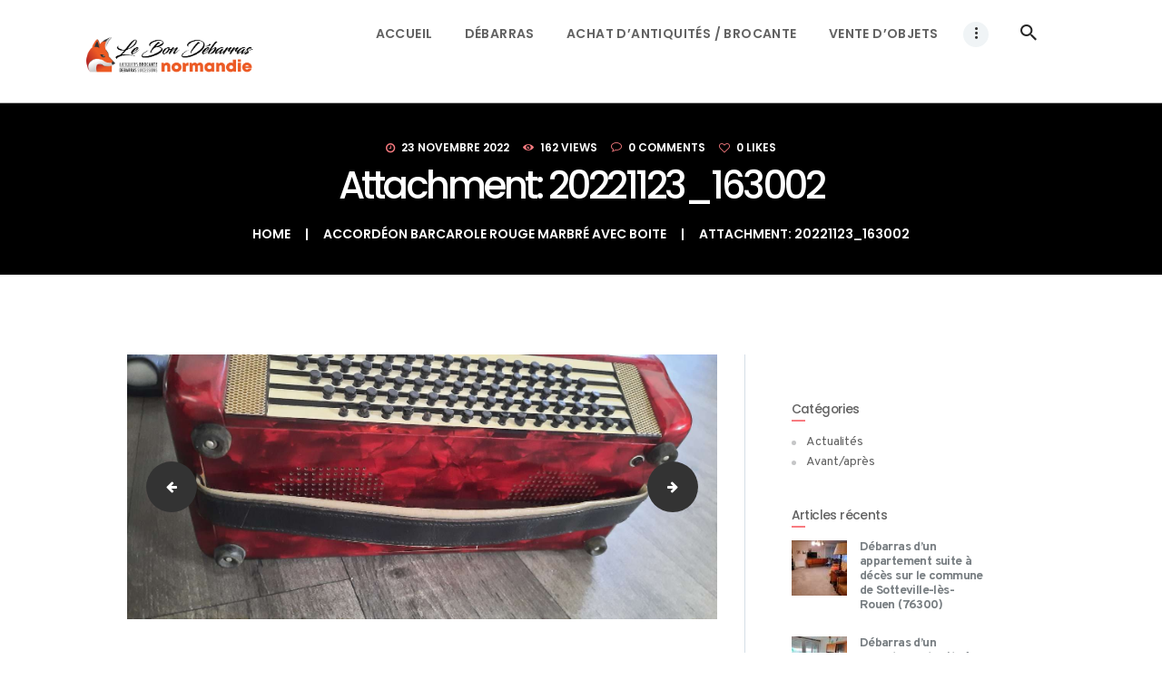

--- FILE ---
content_type: text/html; charset=UTF-8
request_url: https://lebondebarrasnormandie.fr/?attachment_id=1967
body_size: 18279
content:
<!DOCTYPE html>
<html dir="ltr" lang="fr-FR" prefix="og: https://ogp.me/ns#" class="no-js scheme_default">
<head>
			<meta charset="UTF-8">
		<meta name="viewport" content="width=device-width, initial-scale=1, maximum-scale=1">
		<meta name="format-detection" content="telephone=no">
		<link rel="profile" href="http://gmpg.org/xfn/11">
		<link rel="pingback" href="https://lebondebarrasnormandie.fr/xmlrpc.php">
		<title>20221123_163002 | Le Bon Débarras Normandie</title>
	<style>img:is([sizes="auto" i], [sizes^="auto," i]) { contain-intrinsic-size: 3000px 1500px }</style>
	
		<!-- All in One SEO 4.9.2 - aioseo.com -->
	<meta name="robots" content="max-image-preview:large" />
	<meta name="author" content="MyleneP"/>
	<link rel="canonical" href="https://lebondebarrasnormandie.fr/?attachment_id=1967" />
	<meta name="generator" content="All in One SEO (AIOSEO) 4.9.2" />
		<meta property="og:locale" content="fr_FR" />
		<meta property="og:site_name" content="Le Bon Débarras Normandie | Spécialistes du débarras à Rouen" />
		<meta property="og:type" content="article" />
		<meta property="og:title" content="20221123_163002 | Le Bon Débarras Normandie" />
		<meta property="og:url" content="https://lebondebarrasnormandie.fr/?attachment_id=1967" />
		<meta property="article:published_time" content="2022-11-23T16:03:25+00:00" />
		<meta property="article:modified_time" content="2022-11-23T16:03:25+00:00" />
		<meta name="twitter:card" content="summary" />
		<meta name="twitter:title" content="20221123_163002 | Le Bon Débarras Normandie" />
		<script type="application/ld+json" class="aioseo-schema">
			{"@context":"https:\/\/schema.org","@graph":[{"@type":"BreadcrumbList","@id":"https:\/\/lebondebarrasnormandie.fr\/?attachment_id=1967#breadcrumblist","itemListElement":[{"@type":"ListItem","@id":"https:\/\/lebondebarrasnormandie.fr#listItem","position":1,"name":"Home","item":"https:\/\/lebondebarrasnormandie.fr","nextItem":{"@type":"ListItem","@id":"https:\/\/lebondebarrasnormandie.fr\/?attachment_id=1967#listItem","name":"20221123_163002"}},{"@type":"ListItem","@id":"https:\/\/lebondebarrasnormandie.fr\/?attachment_id=1967#listItem","position":2,"name":"20221123_163002","previousItem":{"@type":"ListItem","@id":"https:\/\/lebondebarrasnormandie.fr#listItem","name":"Home"}}]},{"@type":"ItemPage","@id":"https:\/\/lebondebarrasnormandie.fr\/?attachment_id=1967#itempage","url":"https:\/\/lebondebarrasnormandie.fr\/?attachment_id=1967","name":"20221123_163002 | Le Bon D\u00e9barras Normandie","inLanguage":"fr-FR","isPartOf":{"@id":"https:\/\/lebondebarrasnormandie.fr\/#website"},"breadcrumb":{"@id":"https:\/\/lebondebarrasnormandie.fr\/?attachment_id=1967#breadcrumblist"},"author":{"@id":"https:\/\/lebondebarrasnormandie.fr\/author\/mylenep\/#author"},"creator":{"@id":"https:\/\/lebondebarrasnormandie.fr\/author\/mylenep\/#author"},"datePublished":"2022-11-23T17:03:25+01:00","dateModified":"2022-11-23T17:03:25+01:00"},{"@type":"Organization","@id":"https:\/\/lebondebarrasnormandie.fr\/#organization","name":"Le Bon D\u00e9barras Normandie","description":"Sp\u00e9cialistes du d\u00e9barras \u00e0 Rouen","url":"https:\/\/lebondebarrasnormandie.fr\/"},{"@type":"Person","@id":"https:\/\/lebondebarrasnormandie.fr\/author\/mylenep\/#author","url":"https:\/\/lebondebarrasnormandie.fr\/author\/mylenep\/","name":"MyleneP","image":{"@type":"ImageObject","@id":"https:\/\/lebondebarrasnormandie.fr\/?attachment_id=1967#authorImage","url":"https:\/\/secure.gravatar.com\/avatar\/1fc946573f542fcf911efa72f201dabe3942d5decfc6ed02ca2b7bbdf085b09a?s=96&d=blank&r=g","width":96,"height":96,"caption":"MyleneP"}},{"@type":"WebSite","@id":"https:\/\/lebondebarrasnormandie.fr\/#website","url":"https:\/\/lebondebarrasnormandie.fr\/","name":"Le Bon D\u00e9barras Normandie","description":"Sp\u00e9cialistes du d\u00e9barras \u00e0 Rouen","inLanguage":"fr-FR","publisher":{"@id":"https:\/\/lebondebarrasnormandie.fr\/#organization"}}]}
		</script>
		<!-- All in One SEO -->

<link rel='dns-prefetch' href='//fonts.googleapis.com' />
<link rel="alternate" type="application/rss+xml" title="Le Bon Débarras Normandie &raquo; Flux" href="https://lebondebarrasnormandie.fr/feed/" />
<link rel="alternate" type="application/rss+xml" title="Le Bon Débarras Normandie &raquo; Flux des commentaires" href="https://lebondebarrasnormandie.fr/comments/feed/" />
<link rel="alternate" type="application/rss+xml" title="Le Bon Débarras Normandie &raquo; 20221123_163002 Flux des commentaires" href="https://lebondebarrasnormandie.fr/?attachment_id=1967/feed/" />
<script type="text/javascript">
/* <![CDATA[ */
window._wpemojiSettings = {"baseUrl":"https:\/\/s.w.org\/images\/core\/emoji\/16.0.1\/72x72\/","ext":".png","svgUrl":"https:\/\/s.w.org\/images\/core\/emoji\/16.0.1\/svg\/","svgExt":".svg","source":{"concatemoji":"https:\/\/lebondebarrasnormandie.fr\/wp-includes\/js\/wp-emoji-release.min.js?ver=6.8.3"}};
/*! This file is auto-generated */
!function(s,n){var o,i,e;function c(e){try{var t={supportTests:e,timestamp:(new Date).valueOf()};sessionStorage.setItem(o,JSON.stringify(t))}catch(e){}}function p(e,t,n){e.clearRect(0,0,e.canvas.width,e.canvas.height),e.fillText(t,0,0);var t=new Uint32Array(e.getImageData(0,0,e.canvas.width,e.canvas.height).data),a=(e.clearRect(0,0,e.canvas.width,e.canvas.height),e.fillText(n,0,0),new Uint32Array(e.getImageData(0,0,e.canvas.width,e.canvas.height).data));return t.every(function(e,t){return e===a[t]})}function u(e,t){e.clearRect(0,0,e.canvas.width,e.canvas.height),e.fillText(t,0,0);for(var n=e.getImageData(16,16,1,1),a=0;a<n.data.length;a++)if(0!==n.data[a])return!1;return!0}function f(e,t,n,a){switch(t){case"flag":return n(e,"\ud83c\udff3\ufe0f\u200d\u26a7\ufe0f","\ud83c\udff3\ufe0f\u200b\u26a7\ufe0f")?!1:!n(e,"\ud83c\udde8\ud83c\uddf6","\ud83c\udde8\u200b\ud83c\uddf6")&&!n(e,"\ud83c\udff4\udb40\udc67\udb40\udc62\udb40\udc65\udb40\udc6e\udb40\udc67\udb40\udc7f","\ud83c\udff4\u200b\udb40\udc67\u200b\udb40\udc62\u200b\udb40\udc65\u200b\udb40\udc6e\u200b\udb40\udc67\u200b\udb40\udc7f");case"emoji":return!a(e,"\ud83e\udedf")}return!1}function g(e,t,n,a){var r="undefined"!=typeof WorkerGlobalScope&&self instanceof WorkerGlobalScope?new OffscreenCanvas(300,150):s.createElement("canvas"),o=r.getContext("2d",{willReadFrequently:!0}),i=(o.textBaseline="top",o.font="600 32px Arial",{});return e.forEach(function(e){i[e]=t(o,e,n,a)}),i}function t(e){var t=s.createElement("script");t.src=e,t.defer=!0,s.head.appendChild(t)}"undefined"!=typeof Promise&&(o="wpEmojiSettingsSupports",i=["flag","emoji"],n.supports={everything:!0,everythingExceptFlag:!0},e=new Promise(function(e){s.addEventListener("DOMContentLoaded",e,{once:!0})}),new Promise(function(t){var n=function(){try{var e=JSON.parse(sessionStorage.getItem(o));if("object"==typeof e&&"number"==typeof e.timestamp&&(new Date).valueOf()<e.timestamp+604800&&"object"==typeof e.supportTests)return e.supportTests}catch(e){}return null}();if(!n){if("undefined"!=typeof Worker&&"undefined"!=typeof OffscreenCanvas&&"undefined"!=typeof URL&&URL.createObjectURL&&"undefined"!=typeof Blob)try{var e="postMessage("+g.toString()+"("+[JSON.stringify(i),f.toString(),p.toString(),u.toString()].join(",")+"));",a=new Blob([e],{type:"text/javascript"}),r=new Worker(URL.createObjectURL(a),{name:"wpTestEmojiSupports"});return void(r.onmessage=function(e){c(n=e.data),r.terminate(),t(n)})}catch(e){}c(n=g(i,f,p,u))}t(n)}).then(function(e){for(var t in e)n.supports[t]=e[t],n.supports.everything=n.supports.everything&&n.supports[t],"flag"!==t&&(n.supports.everythingExceptFlag=n.supports.everythingExceptFlag&&n.supports[t]);n.supports.everythingExceptFlag=n.supports.everythingExceptFlag&&!n.supports.flag,n.DOMReady=!1,n.readyCallback=function(){n.DOMReady=!0}}).then(function(){return e}).then(function(){var e;n.supports.everything||(n.readyCallback(),(e=n.source||{}).concatemoji?t(e.concatemoji):e.wpemoji&&e.twemoji&&(t(e.twemoji),t(e.wpemoji)))}))}((window,document),window._wpemojiSettings);
/* ]]> */
</script>
<link property="stylesheet" rel='stylesheet' id='dashicons-css' href='https://lebondebarrasnormandie.fr/wp-includes/css/dashicons.min.css?ver=6.8.3' type='text/css' media='all' />
<link property="stylesheet" rel='stylesheet' id='menu-icons-extra-css' href='https://lebondebarrasnormandie.fr/wp-content/plugins/menu-icons/css/extra.min.css?ver=0.13.20' type='text/css' media='all' />
<style id='wp-emoji-styles-inline-css' type='text/css'>

	img.wp-smiley, img.emoji {
		display: inline !important;
		border: none !important;
		box-shadow: none !important;
		height: 1em !important;
		width: 1em !important;
		margin: 0 0.07em !important;
		vertical-align: -0.1em !important;
		background: none !important;
		padding: 0 !important;
	}
</style>
<link property="stylesheet" rel='stylesheet' id='wp-block-library-css' href='https://lebondebarrasnormandie.fr/wp-includes/css/dist/block-library/style.min.css?ver=6.8.3' type='text/css' media='all' />
<style id='classic-theme-styles-inline-css' type='text/css'>
/*! This file is auto-generated */
.wp-block-button__link{color:#fff;background-color:#32373c;border-radius:9999px;box-shadow:none;text-decoration:none;padding:calc(.667em + 2px) calc(1.333em + 2px);font-size:1.125em}.wp-block-file__button{background:#32373c;color:#fff;text-decoration:none}
</style>
<link property="stylesheet" rel='stylesheet' id='aioseo/css/src/vue/standalone/blocks/table-of-contents/global.scss-css' href='https://lebondebarrasnormandie.fr/wp-content/plugins/all-in-one-seo-pack/dist/Lite/assets/css/table-of-contents/global.e90f6d47.css?ver=4.9.2' type='text/css' media='all' />
<style id='safe-svg-svg-icon-style-inline-css' type='text/css'>
.safe-svg-cover{text-align:center}.safe-svg-cover .safe-svg-inside{display:inline-block;max-width:100%}.safe-svg-cover svg{fill:currentColor;height:100%;max-height:100%;max-width:100%;width:100%}

</style>
<style id='global-styles-inline-css' type='text/css'>
:root{--wp--preset--aspect-ratio--square: 1;--wp--preset--aspect-ratio--4-3: 4/3;--wp--preset--aspect-ratio--3-4: 3/4;--wp--preset--aspect-ratio--3-2: 3/2;--wp--preset--aspect-ratio--2-3: 2/3;--wp--preset--aspect-ratio--16-9: 16/9;--wp--preset--aspect-ratio--9-16: 9/16;--wp--preset--color--black: #000000;--wp--preset--color--cyan-bluish-gray: #abb8c3;--wp--preset--color--white: #ffffff;--wp--preset--color--pale-pink: #f78da7;--wp--preset--color--vivid-red: #cf2e2e;--wp--preset--color--luminous-vivid-orange: #ff6900;--wp--preset--color--luminous-vivid-amber: #fcb900;--wp--preset--color--light-green-cyan: #7bdcb5;--wp--preset--color--vivid-green-cyan: #00d084;--wp--preset--color--pale-cyan-blue: #8ed1fc;--wp--preset--color--vivid-cyan-blue: #0693e3;--wp--preset--color--vivid-purple: #9b51e0;--wp--preset--gradient--vivid-cyan-blue-to-vivid-purple: linear-gradient(135deg,rgba(6,147,227,1) 0%,rgb(155,81,224) 100%);--wp--preset--gradient--light-green-cyan-to-vivid-green-cyan: linear-gradient(135deg,rgb(122,220,180) 0%,rgb(0,208,130) 100%);--wp--preset--gradient--luminous-vivid-amber-to-luminous-vivid-orange: linear-gradient(135deg,rgba(252,185,0,1) 0%,rgba(255,105,0,1) 100%);--wp--preset--gradient--luminous-vivid-orange-to-vivid-red: linear-gradient(135deg,rgba(255,105,0,1) 0%,rgb(207,46,46) 100%);--wp--preset--gradient--very-light-gray-to-cyan-bluish-gray: linear-gradient(135deg,rgb(238,238,238) 0%,rgb(169,184,195) 100%);--wp--preset--gradient--cool-to-warm-spectrum: linear-gradient(135deg,rgb(74,234,220) 0%,rgb(151,120,209) 20%,rgb(207,42,186) 40%,rgb(238,44,130) 60%,rgb(251,105,98) 80%,rgb(254,248,76) 100%);--wp--preset--gradient--blush-light-purple: linear-gradient(135deg,rgb(255,206,236) 0%,rgb(152,150,240) 100%);--wp--preset--gradient--blush-bordeaux: linear-gradient(135deg,rgb(254,205,165) 0%,rgb(254,45,45) 50%,rgb(107,0,62) 100%);--wp--preset--gradient--luminous-dusk: linear-gradient(135deg,rgb(255,203,112) 0%,rgb(199,81,192) 50%,rgb(65,88,208) 100%);--wp--preset--gradient--pale-ocean: linear-gradient(135deg,rgb(255,245,203) 0%,rgb(182,227,212) 50%,rgb(51,167,181) 100%);--wp--preset--gradient--electric-grass: linear-gradient(135deg,rgb(202,248,128) 0%,rgb(113,206,126) 100%);--wp--preset--gradient--midnight: linear-gradient(135deg,rgb(2,3,129) 0%,rgb(40,116,252) 100%);--wp--preset--font-size--small: 13px;--wp--preset--font-size--medium: 20px;--wp--preset--font-size--large: 36px;--wp--preset--font-size--x-large: 42px;--wp--preset--spacing--20: 0.44rem;--wp--preset--spacing--30: 0.67rem;--wp--preset--spacing--40: 1rem;--wp--preset--spacing--50: 1.5rem;--wp--preset--spacing--60: 2.25rem;--wp--preset--spacing--70: 3.38rem;--wp--preset--spacing--80: 5.06rem;--wp--preset--shadow--natural: 6px 6px 9px rgba(0, 0, 0, 0.2);--wp--preset--shadow--deep: 12px 12px 50px rgba(0, 0, 0, 0.4);--wp--preset--shadow--sharp: 6px 6px 0px rgba(0, 0, 0, 0.2);--wp--preset--shadow--outlined: 6px 6px 0px -3px rgba(255, 255, 255, 1), 6px 6px rgba(0, 0, 0, 1);--wp--preset--shadow--crisp: 6px 6px 0px rgba(0, 0, 0, 1);}:where(.is-layout-flex){gap: 0.5em;}:where(.is-layout-grid){gap: 0.5em;}body .is-layout-flex{display: flex;}.is-layout-flex{flex-wrap: wrap;align-items: center;}.is-layout-flex > :is(*, div){margin: 0;}body .is-layout-grid{display: grid;}.is-layout-grid > :is(*, div){margin: 0;}:where(.wp-block-columns.is-layout-flex){gap: 2em;}:where(.wp-block-columns.is-layout-grid){gap: 2em;}:where(.wp-block-post-template.is-layout-flex){gap: 1.25em;}:where(.wp-block-post-template.is-layout-grid){gap: 1.25em;}.has-black-color{color: var(--wp--preset--color--black) !important;}.has-cyan-bluish-gray-color{color: var(--wp--preset--color--cyan-bluish-gray) !important;}.has-white-color{color: var(--wp--preset--color--white) !important;}.has-pale-pink-color{color: var(--wp--preset--color--pale-pink) !important;}.has-vivid-red-color{color: var(--wp--preset--color--vivid-red) !important;}.has-luminous-vivid-orange-color{color: var(--wp--preset--color--luminous-vivid-orange) !important;}.has-luminous-vivid-amber-color{color: var(--wp--preset--color--luminous-vivid-amber) !important;}.has-light-green-cyan-color{color: var(--wp--preset--color--light-green-cyan) !important;}.has-vivid-green-cyan-color{color: var(--wp--preset--color--vivid-green-cyan) !important;}.has-pale-cyan-blue-color{color: var(--wp--preset--color--pale-cyan-blue) !important;}.has-vivid-cyan-blue-color{color: var(--wp--preset--color--vivid-cyan-blue) !important;}.has-vivid-purple-color{color: var(--wp--preset--color--vivid-purple) !important;}.has-black-background-color{background-color: var(--wp--preset--color--black) !important;}.has-cyan-bluish-gray-background-color{background-color: var(--wp--preset--color--cyan-bluish-gray) !important;}.has-white-background-color{background-color: var(--wp--preset--color--white) !important;}.has-pale-pink-background-color{background-color: var(--wp--preset--color--pale-pink) !important;}.has-vivid-red-background-color{background-color: var(--wp--preset--color--vivid-red) !important;}.has-luminous-vivid-orange-background-color{background-color: var(--wp--preset--color--luminous-vivid-orange) !important;}.has-luminous-vivid-amber-background-color{background-color: var(--wp--preset--color--luminous-vivid-amber) !important;}.has-light-green-cyan-background-color{background-color: var(--wp--preset--color--light-green-cyan) !important;}.has-vivid-green-cyan-background-color{background-color: var(--wp--preset--color--vivid-green-cyan) !important;}.has-pale-cyan-blue-background-color{background-color: var(--wp--preset--color--pale-cyan-blue) !important;}.has-vivid-cyan-blue-background-color{background-color: var(--wp--preset--color--vivid-cyan-blue) !important;}.has-vivid-purple-background-color{background-color: var(--wp--preset--color--vivid-purple) !important;}.has-black-border-color{border-color: var(--wp--preset--color--black) !important;}.has-cyan-bluish-gray-border-color{border-color: var(--wp--preset--color--cyan-bluish-gray) !important;}.has-white-border-color{border-color: var(--wp--preset--color--white) !important;}.has-pale-pink-border-color{border-color: var(--wp--preset--color--pale-pink) !important;}.has-vivid-red-border-color{border-color: var(--wp--preset--color--vivid-red) !important;}.has-luminous-vivid-orange-border-color{border-color: var(--wp--preset--color--luminous-vivid-orange) !important;}.has-luminous-vivid-amber-border-color{border-color: var(--wp--preset--color--luminous-vivid-amber) !important;}.has-light-green-cyan-border-color{border-color: var(--wp--preset--color--light-green-cyan) !important;}.has-vivid-green-cyan-border-color{border-color: var(--wp--preset--color--vivid-green-cyan) !important;}.has-pale-cyan-blue-border-color{border-color: var(--wp--preset--color--pale-cyan-blue) !important;}.has-vivid-cyan-blue-border-color{border-color: var(--wp--preset--color--vivid-cyan-blue) !important;}.has-vivid-purple-border-color{border-color: var(--wp--preset--color--vivid-purple) !important;}.has-vivid-cyan-blue-to-vivid-purple-gradient-background{background: var(--wp--preset--gradient--vivid-cyan-blue-to-vivid-purple) !important;}.has-light-green-cyan-to-vivid-green-cyan-gradient-background{background: var(--wp--preset--gradient--light-green-cyan-to-vivid-green-cyan) !important;}.has-luminous-vivid-amber-to-luminous-vivid-orange-gradient-background{background: var(--wp--preset--gradient--luminous-vivid-amber-to-luminous-vivid-orange) !important;}.has-luminous-vivid-orange-to-vivid-red-gradient-background{background: var(--wp--preset--gradient--luminous-vivid-orange-to-vivid-red) !important;}.has-very-light-gray-to-cyan-bluish-gray-gradient-background{background: var(--wp--preset--gradient--very-light-gray-to-cyan-bluish-gray) !important;}.has-cool-to-warm-spectrum-gradient-background{background: var(--wp--preset--gradient--cool-to-warm-spectrum) !important;}.has-blush-light-purple-gradient-background{background: var(--wp--preset--gradient--blush-light-purple) !important;}.has-blush-bordeaux-gradient-background{background: var(--wp--preset--gradient--blush-bordeaux) !important;}.has-luminous-dusk-gradient-background{background: var(--wp--preset--gradient--luminous-dusk) !important;}.has-pale-ocean-gradient-background{background: var(--wp--preset--gradient--pale-ocean) !important;}.has-electric-grass-gradient-background{background: var(--wp--preset--gradient--electric-grass) !important;}.has-midnight-gradient-background{background: var(--wp--preset--gradient--midnight) !important;}.has-small-font-size{font-size: var(--wp--preset--font-size--small) !important;}.has-medium-font-size{font-size: var(--wp--preset--font-size--medium) !important;}.has-large-font-size{font-size: var(--wp--preset--font-size--large) !important;}.has-x-large-font-size{font-size: var(--wp--preset--font-size--x-large) !important;}
:where(.wp-block-post-template.is-layout-flex){gap: 1.25em;}:where(.wp-block-post-template.is-layout-grid){gap: 1.25em;}
:where(.wp-block-columns.is-layout-flex){gap: 2em;}:where(.wp-block-columns.is-layout-grid){gap: 2em;}
:root :where(.wp-block-pullquote){font-size: 1.5em;line-height: 1.6;}
</style>
<link property="stylesheet" rel='stylesheet' id='contact-form-7-css' href='https://lebondebarrasnormandie.fr/wp-content/plugins/contact-form-7/includes/css/styles.css?ver=6.1.4' type='text/css' media='all' />
<link property="stylesheet" rel='stylesheet' id='rs-plugin-settings-css' href='https://lebondebarrasnormandie.fr/wp-content/plugins/revslider/public/assets/css/rs6.css?ver=6.1.1' type='text/css' media='all' />
<style id='rs-plugin-settings-inline-css' type='text/css'>
#rs-demo-id {}
</style>
<link property="stylesheet" rel='stylesheet' id='trx_addons-icons-css' href='https://lebondebarrasnormandie.fr/wp-content/plugins/trx_addons/css/font-icons/css/trx_addons_icons-embedded.css?ver=6.8.3' type='text/css' media='all' />
<link property="stylesheet" rel='stylesheet' id='swiperslider-css' href='https://lebondebarrasnormandie.fr/wp-content/plugins/trx_addons/js/swiper/swiper.min.css' type='text/css' media='all' />
<link property="stylesheet" rel='stylesheet' id='magnific-popup-css' href='https://lebondebarrasnormandie.fr/wp-content/plugins/trx_addons/js/magnific/magnific-popup.min.css' type='text/css' media='all' />
<link property="stylesheet" rel='stylesheet' id='trx_addons-css' href='https://lebondebarrasnormandie.fr/wp-content/plugins/trx_addons/css/trx_addons.css' type='text/css' media='all' />
<link property="stylesheet" rel='stylesheet' id='trx_addons-animation-css' href='https://lebondebarrasnormandie.fr/wp-content/plugins/trx_addons/css/trx_addons.animation.css?ver=6.8.3' type='text/css' media='all' />
<link property="stylesheet" rel='stylesheet' id='woocommerce-layout-css' href='https://lebondebarrasnormandie.fr/wp-content/plugins/woocommerce/assets/css/woocommerce-layout.css?ver=10.4.3' type='text/css' media='all' />
<link property="stylesheet" rel='stylesheet' id='woocommerce-smallscreen-css' href='https://lebondebarrasnormandie.fr/wp-content/plugins/woocommerce/assets/css/woocommerce-smallscreen.css?ver=10.4.3' type='text/css' media='only screen and (max-width: 768px)' />
<link property="stylesheet" rel='stylesheet' id='woocommerce-general-css' href='https://lebondebarrasnormandie.fr/wp-content/plugins/woocommerce/assets/css/woocommerce.css?ver=10.4.3' type='text/css' media='all' />
<style id='woocommerce-inline-inline-css' type='text/css'>
.woocommerce form .form-row .required { visibility: visible; }
</style>
<link property="stylesheet" rel='stylesheet' id='ureach_parent-style-css' href='https://lebondebarrasnormandie.fr/wp-content/themes/ureach/style.css?ver=6.8.3' type='text/css' media='all' />
<link property="stylesheet" rel='stylesheet' id='wpgdprc-front-css-css' href='https://lebondebarrasnormandie.fr/wp-content/plugins/wp-gdpr-compliance/Assets/css/front.css?ver=1678700502' type='text/css' media='all' />
<style id='wpgdprc-front-css-inline-css' type='text/css'>
:root{--wp-gdpr--bar--background-color: #000000;--wp-gdpr--bar--color: #ffffff;--wp-gdpr--button--background-color: #000000;--wp-gdpr--button--background-color--darken: #000000;--wp-gdpr--button--color: #ffffff;}
</style>
<link property="stylesheet" rel='stylesheet' id='ureach-font-google_fonts-css' href='https://fonts.googleapis.com/css?family=Overpass%3A300%2C300i%2C400%2C400i%2C600%2C600i%2C700%2C700i%7CPoppins%3A400%2C500%2C600%7CFira+Sans%3A400%2C400i&#038;subset=latin%2Clatin-ext&#038;ver=6.8.3' type='text/css' media='all' />
<link property="stylesheet" rel='stylesheet' id='fontello-icons-css' href='https://lebondebarrasnormandie.fr/wp-content/themes/ureach/css/fontello/css/fontello-embedded.css?ver=6.8.3' type='text/css' media='all' />
<link property="stylesheet" rel='stylesheet' id='ureach-main-css' href='https://lebondebarrasnormandie.fr/wp-content/themes/ureach/style.css' type='text/css' media='all' />
<style id='ureach-main-inline-css' type='text/css'>
.post-navigation .nav-previous a .nav-arrow { background-image: url(https://lebondebarrasnormandie.fr/wp-content/uploads/2022/11/20221123_162735-370x208.jpg); }
</style>
<link property="stylesheet" rel='stylesheet' id='ureach-styles-css' href='https://lebondebarrasnormandie.fr/wp-content/themes/ureach/css/__styles.css?ver=6.8.3' type='text/css' media='all' />
<link property="stylesheet" rel='stylesheet' id='ureach-colors-css' href='https://lebondebarrasnormandie.fr/wp-content/themes/ureach/css/__colors.css?ver=6.8.3' type='text/css' media='all' />
<link property="stylesheet" rel='stylesheet' id='mediaelement-css' href='https://lebondebarrasnormandie.fr/wp-includes/js/mediaelement/mediaelementplayer-legacy.min.css?ver=4.2.17' type='text/css' media='all' />
<link property="stylesheet" rel='stylesheet' id='wp-mediaelement-css' href='https://lebondebarrasnormandie.fr/wp-includes/js/mediaelement/wp-mediaelement.min.css?ver=6.8.3' type='text/css' media='all' />
<link property="stylesheet" rel='stylesheet' id='ureach-child-css' href='https://lebondebarrasnormandie.fr/wp-content/themes/ureach-child/style.css' type='text/css' media='all' />
<link property="stylesheet" rel='stylesheet' id='chld_thm_cfg_child-css' href='https://lebondebarrasnormandie.fr/wp-content/themes/ureach-child/style.css?ver=1.0.1602057054' type='text/css' media='all' />
<link property="stylesheet" rel='stylesheet' id='ureach-responsive-css' href='https://lebondebarrasnormandie.fr/wp-content/themes/ureach/css/responsive.css?ver=6.8.3' type='text/css' media='all' />
<link property="stylesheet" rel='stylesheet' id='js_composer_front-css' href='https://lebondebarrasnormandie.fr/wp-content/plugins/js_composer/assets/css/js_composer.min.css?ver=6.2.0' type='text/css' media='all' />
<link property="stylesheet" rel='stylesheet' id='dhvc-woocommerce-page-css' href='https://lebondebarrasnormandie.fr/wp-content/plugins/dhvc-woocommerce-page/assets/css/style.css?ver=5.2.6' type='text/css' media='all' />
<script type="text/javascript" src="https://lebondebarrasnormandie.fr/wp-includes/js/jquery/jquery.min.js?ver=3.7.1" id="jquery-core-js"></script>
<script type="text/javascript" src="https://lebondebarrasnormandie.fr/wp-includes/js/jquery/jquery-migrate.min.js?ver=3.4.1" id="jquery-migrate-js"></script>
<script type="text/javascript" src="https://lebondebarrasnormandie.fr/wp-content/plugins/captcha-bank/assets/global/plugins/custom/js/front-end-script.js?ver=6.8.3" id="captcha-bank-front-end-script.js-js"></script>
<script type="text/javascript" src="https://lebondebarrasnormandie.fr/wp-content/plugins/revslider/public/assets/js/revolution.tools.min.js?ver=6.0" id="tp-tools-js"></script>
<script type="text/javascript" src="https://lebondebarrasnormandie.fr/wp-content/plugins/revslider/public/assets/js/rs6.min.js?ver=6.1.1" id="revmin-js"></script>
<script type="text/javascript" src="https://lebondebarrasnormandie.fr/wp-content/plugins/woocommerce/assets/js/jquery-blockui/jquery.blockUI.min.js?ver=2.7.0-wc.10.4.3" id="wc-jquery-blockui-js" data-wp-strategy="defer"></script>
<script type="text/javascript" id="wc-add-to-cart-js-extra">
/* <![CDATA[ */
var wc_add_to_cart_params = {"ajax_url":"\/wp-admin\/admin-ajax.php","wc_ajax_url":"\/?wc-ajax=%%endpoint%%","i18n_view_cart":"Voir le panier","cart_url":"https:\/\/lebondebarrasnormandie.fr","is_cart":"","cart_redirect_after_add":"no"};
/* ]]> */
</script>
<script type="text/javascript" src="https://lebondebarrasnormandie.fr/wp-content/plugins/woocommerce/assets/js/frontend/add-to-cart.min.js?ver=10.4.3" id="wc-add-to-cart-js" data-wp-strategy="defer"></script>
<script type="text/javascript" src="https://lebondebarrasnormandie.fr/wp-content/plugins/woocommerce/assets/js/js-cookie/js.cookie.min.js?ver=2.1.4-wc.10.4.3" id="wc-js-cookie-js" defer="defer" data-wp-strategy="defer"></script>
<script type="text/javascript" id="woocommerce-js-extra">
/* <![CDATA[ */
var woocommerce_params = {"ajax_url":"\/wp-admin\/admin-ajax.php","wc_ajax_url":"\/?wc-ajax=%%endpoint%%","i18n_password_show":"Afficher le mot de passe","i18n_password_hide":"Masquer le mot de passe"};
/* ]]> */
</script>
<script type="text/javascript" src="https://lebondebarrasnormandie.fr/wp-content/plugins/woocommerce/assets/js/frontend/woocommerce.min.js?ver=10.4.3" id="woocommerce-js" defer="defer" data-wp-strategy="defer"></script>
<script type="text/javascript" src="https://lebondebarrasnormandie.fr/wp-content/plugins/js_composer/assets/js/vendors/woocommerce-add-to-cart.js?ver=6.2.0" id="vc_woocommerce-add-to-cart-js-js"></script>
<script type="text/javascript" id="wpgdprc-front-js-js-extra">
/* <![CDATA[ */
var wpgdprcFront = {"ajaxUrl":"https:\/\/lebondebarrasnormandie.fr\/wp-admin\/admin-ajax.php","ajaxNonce":"7fa70ba241","ajaxArg":"security","pluginPrefix":"wpgdprc","blogId":"1","isMultiSite":"","locale":"fr_FR","showSignUpModal":"","showFormModal":"","cookieName":"wpgdprc-consent","consentVersion":"","path":"\/","prefix":"wpgdprc"};
/* ]]> */
</script>
<script type="text/javascript" src="https://lebondebarrasnormandie.fr/wp-content/plugins/wp-gdpr-compliance/Assets/js/front.min.js?ver=1678700502" id="wpgdprc-front-js-js"></script>
<link rel="https://api.w.org/" href="https://lebondebarrasnormandie.fr/wp-json/" /><link rel="alternate" title="JSON" type="application/json" href="https://lebondebarrasnormandie.fr/wp-json/wp/v2/media/1967" /><link rel="EditURI" type="application/rsd+xml" title="RSD" href="https://lebondebarrasnormandie.fr/xmlrpc.php?rsd" />
<meta name="generator" content="WordPress 6.8.3" />
<meta name="generator" content="WooCommerce 10.4.3" />
<link rel='shortlink' href='https://lebondebarrasnormandie.fr/?p=1967' />
<link rel="alternate" title="oEmbed (JSON)" type="application/json+oembed" href="https://lebondebarrasnormandie.fr/wp-json/oembed/1.0/embed?url=https%3A%2F%2Flebondebarrasnormandie.fr%2F%3Fattachment_id%3D1967" />
<link rel="alternate" title="oEmbed (XML)" type="text/xml+oembed" href="https://lebondebarrasnormandie.fr/wp-json/oembed/1.0/embed?url=https%3A%2F%2Flebondebarrasnormandie.fr%2F%3Fattachment_id%3D1967&#038;format=xml" />
<noscript><style>.vce-row-container .vcv-lozad {display: none}</style></noscript><meta name="generator" content="Powered by Visual Composer Website Builder - fast and easy-to-use drag and drop visual editor for WordPress."/><script async src="https://www.googletagmanager.com/gtag/js?id=G-0GF8JG405L" type="text/javascript"></script><script type="text/javascript">window.dataLayer = window.dataLayer || [];function gtag(){dataLayer.push(arguments);}gtag('js', new Date());gtag('config', 'G-0GF8JG405L');</script>    <style>
        .rw-sold-product {
            /* max-width: 60px;
	  max-height: 60px; */
            position: absolute;
            padding: 10px;
            background-color: #00b894;
            border-radius: 10px;
            color: white;
            top: 0;
            left: 0;
            margin: 5px;
        }

        .rw-sold-product::before {
            content: "\f147";
            font-family: 'dashicons';
            margin-right: 4px;
            vertical-align: middle;
            font-size: 17px;
        }

        .rw-sold-product-page {
            /* max-width: 60px;
	  max-height: 60px; */
            padding: 10px;
            background-color: #00b894;
            border-radius: 10px;
            color: white;
            margin: 5px;
            position: absolute;
            z-index: 1000;
        }

        .rw-sold-product-page::before {
            content: "\f147";
            font-family: 'dashicons';
            margin-right: 4px;
            vertical-align: middle;
            font-size: 17px;
        }
    </style>
    	<noscript><style>.woocommerce-product-gallery{ opacity: 1 !important; }</style></noscript>
	<meta name="generator" content="Powered by WPBakery Page Builder - drag and drop page builder for WordPress."/>
<meta name="generator" content="Powered by Slider Revolution 6.1.1 - responsive, Mobile-Friendly Slider Plugin for WordPress with comfortable drag and drop interface." />
<link rel="icon" href="https://lebondebarrasnormandie.fr/wp-content/uploads/2020/02/LBDN_favicon-90x90.png" sizes="32x32" />
<link rel="icon" href="https://lebondebarrasnormandie.fr/wp-content/uploads/2020/02/LBDN_favicon.png" sizes="192x192" />
<link rel="apple-touch-icon" href="https://lebondebarrasnormandie.fr/wp-content/uploads/2020/02/LBDN_favicon.png" />
<meta name="msapplication-TileImage" content="https://lebondebarrasnormandie.fr/wp-content/uploads/2020/02/LBDN_favicon.png" />
<script type="text/javascript">function setREVStartSize(a){try{var b,c=document.getElementById(a.c).parentNode.offsetWidth;if(c=0===c||isNaN(c)?window.innerWidth:c,a.tabw=void 0===a.tabw?0:parseInt(a.tabw),a.thumbw=void 0===a.thumbw?0:parseInt(a.thumbw),a.tabh=void 0===a.tabh?0:parseInt(a.tabh),a.thumbh=void 0===a.thumbh?0:parseInt(a.thumbh),a.tabhide=void 0===a.tabhide?0:parseInt(a.tabhide),a.thumbhide=void 0===a.thumbhide?0:parseInt(a.thumbhide),a.mh=void 0===a.mh||""==a.mh?0:a.mh,"fullscreen"===a.layout||"fullscreen"===a.l)b=Math.max(a.mh,window.innerHeight);else{for(var d in a.gw=Array.isArray(a.gw)?a.gw:[a.gw],a.rl)(void 0===a.gw[d]||0===a.gw[d])&&(a.gw[d]=a.gw[d-1]);for(var d in a.gh=void 0===a.el||""===a.el||Array.isArray(a.el)&&0==a.el.length?a.gh:a.el,a.gh=Array.isArray(a.gh)?a.gh:[a.gh],a.rl)(void 0===a.gh[d]||0===a.gh[d])&&(a.gh[d]=a.gh[d-1]);var e,f=Array(a.rl.length),g=0;for(var d in a.tabw=a.tabhide>=c?0:a.tabw,a.thumbw=a.thumbhide>=c?0:a.thumbw,a.tabh=a.tabhide>=c?0:a.tabh,a.thumbh=a.thumbhide>=c?0:a.thumbh,a.rl)f[d]=a.rl[d]<window.innerWidth?0:a.rl[d];for(var d in e=f[0],f)e>f[d]&&0<f[d]&&(e=f[d],g=d);var h=c>a.gw[g]+a.tabw+a.thumbw?1:(c-(a.tabw+a.thumbw))/a.gw[g];b=a.gh[g]*h+(a.tabh+a.thumbh)}void 0===window.rs_init_css&&(window.rs_init_css=document.head.appendChild(document.createElement("style"))),document.getElementById(a.c).height=b,window.rs_init_css.innerHTML+="#"+a.c+"_wrapper { height: "+b+"px }"}catch(a){console.log("Failure at Presize of Slider:"+a)}};</script>
		<style type="text/css" id="wp-custom-css">
			/*services Accueil */
.services-accueil{
	font-family: Poppins, sans serif;
	font-size: 14px;
	font-weight: 500;
	color: #626262;
}
.img-services-accueil{
	margin-bottom:32px !important;
}
.blocs-services-accueil{
	margin-top: 50px !important;
	margin-bottom: 50px !important;
}
/* icon sur img blog page d'accueil*/
.post_meta_item.post_categories{
	display: none;
}


.footer_socials_inner{
	margin-bottom: -40px;
	margin-top: 20px;
}

.textwidget {
	width: 50
}

.image.wp-image-1202.attachment-full.size-full{
	margin-top: 55px;
	margin-left: -55px
}

.textwidget{
	margin-top: 85px;
	margin-left: 40px;
}

.menu.prepared {
	margin-left: 75px;
	margin-top: 20px;
}

/* Enlever les deux lignes du header dans les articles */
div.top_panel_navi.sc_layouts_row.sc_layouts_row_type_compact.sc_layouts_row_fixed.sc_layouts_row_delimiter.scheme_default div.content_wrap {
    margin-left: 60px;
    width: 85%;
}
.sc_layouts_row_type_compact .sc_layouts_logo img {
    max-height: 100%;		
}
.sc_layouts_row.sc_layouts_row_fixed_on .sc_layouts_logo img {
    max-height: 100%;
}
.widget_media_image{
	padding-top: 50px;
}
.logo-lbdn{
	width: 25rem;
}		</style>
		<noscript><style> .wpb_animate_when_almost_visible { opacity: 1; }</style></noscript></head>

<body class="attachment wp-singular attachment-template-default single single-attachment postid-1967 attachmentid-1967 attachment-jpeg wp-theme-ureach wp-child-theme-ureach-child theme-ureach vcwb woocommerce-no-js body_tag scheme_default blog_mode_post body_style_wide is_single sidebar_show sidebar_right header_style_header-default header_position_default menu_style_top no_layout wpb-js-composer js-comp-ver-6.2.0 vc_responsive">

	
	<div class="body_wrap">

		<div class="page_wrap">

			<header class="top_panel top_panel_default without_bg_image scheme_default"><div class="top_panel_navi sc_layouts_row sc_layouts_row_type_compact sc_layouts_row_fixed sc_layouts_row_delimiter
			scheme_default">
	<div class="content_wrap">
		<div class="columns_wrap">
			<div class="sc_layouts_column sc_layouts_column_align_left sc_layouts_column_icons_position_left column-1_4">
				<div class="sc_layouts_item"><a class="sc_layouts_logo" href="https://lebondebarrasnormandie.fr/"><img src="http://lebondebarrasnormandie.fr/wp-content/uploads/2020/02/LBDN_logo.png" alt="Logo" width="1396" height="438"></a></div>
			</div><div class="sc_layouts_column sc_layouts_column_align_right sc_layouts_column_icons_position_left column-3_4">
				<div class="sc_layouts_item">
					<nav class="menu_main_nav_area sc_layouts_menu sc_layouts_menu_default sc_layouts_hide_on_mobile"><ul id="menu_main" class="sc_layouts_menu_nav menu_main_nav"><li id="menu-item-936" class="menu-item menu-item-type-post_type menu-item-object-page menu-item-home menu-item-936"><a href="https://lebondebarrasnormandie.fr/"><span>Accueil</span></a></li><li id="menu-item-960" class="menu-item menu-item-type-post_type menu-item-object-page menu-item-960"><a href="https://lebondebarrasnormandie.fr/debarras/"><span>Débarras</span></a></li><li id="menu-item-961" class="menu-item menu-item-type-post_type menu-item-object-page menu-item-961"><a href="https://lebondebarrasnormandie.fr/achat-antiquites/"><span>Achat d&#8217;antiquités / brocante</span></a></li><li id="menu-item-951" class="menu-item menu-item-type-post_type menu-item-object-page menu-item-951"><a href="https://lebondebarrasnormandie.fr/shop/"><span>Vente d&#8217;objets</span></a></li><li id="menu-item-938" class="menu-item menu-item-type-post_type menu-item-object-page menu-item-938"><a href="https://lebondebarrasnormandie.fr/qui-sommes-nous/"><span>Qui sommes-nous ?</span></a></li><li id="menu-item-937" class="menu-item menu-item-type-post_type menu-item-object-page menu-item-937"><a href="https://lebondebarrasnormandie.fr/contact/"><span>Contact</span></a></li><li id="menu-item-1390" class="menu-item menu-item-type-post_type menu-item-object-page current_page_parent menu-item-1390"><a href="https://lebondebarrasnormandie.fr/blog/"><span>Blog</span></a></li></ul></nav>					<div class="sc_layouts_iconed_text sc_layouts_menu_mobile_button">
						<a class="sc_layouts_item_link sc_layouts_iconed_text_link" href="#">
							<span class="sc_layouts_item_icon sc_layouts_iconed_text_icon trx_addons_icon-menu"></span>
						</a>
					</div>
				</div>				<div class="sc_layouts_item">
					<div class="search_wrap search_style_fullscreen header_search">
	<div class="search_form_wrap">
		<form role="search" method="get" class="search_form" action="https://lebondebarrasnormandie.fr/">
			<input type="text" class="search_field" placeholder="Search" value="" name="s">
			<button type="submit" class="search_submit trx_addons_icon-search"></button>
							<a class="search_close trx_addons_icon-delete"></a>
					</form>
	</div>
	</div>				</div>			
			</div>
		</div><!-- /.sc_layouts_row -->
	</div><!-- /.content_wrap -->
</div><!-- /.top_panel_navi -->	<div class="top_panel_title sc_layouts_row sc_layouts_row_type_normal">
		<div class="content_wrap">
			<div class="sc_layouts_column sc_layouts_column_align_center">
				<div class="sc_layouts_item">
					<div class="sc_layouts_title sc_align_center">
						<div class="sc_layouts_title_meta"><div class="post_meta">						<span class="post_meta_item post_date date updated" itemprop="datePublished"><a href="https://lebondebarrasnormandie.fr/?attachment_id=1967">23 novembre 2022</a></span>
						 <a href="https://lebondebarrasnormandie.fr/?attachment_id=1967" class="post_meta_item post_counters_item post_counters_views trx_addons_icon-eye"><span class="post_counters_number">162</span><span class="post_counters_label">Views</span></a>  <a href="https://lebondebarrasnormandie.fr/?attachment_id=1967#respond" class="post_meta_item post_counters_item post_counters_comments trx_addons_icon-comment"><span class="post_counters_number">0</span><span class="post_counters_label">Comments</span></a>  <a href="#" class="post_meta_item post_counters_item post_counters_likes trx_addons_icon-heart-empty enabled"
					title="Like"
					data-postid="1967"
					data-likes="0"
					data-title-like="Like"
					data-title-dislike="Dislike"><span class="post_counters_number">0</span><span class="post_counters_label">Likes</span></a> </div><!-- .post_meta --></div><div class="sc_layouts_title_title">							<h1 class="sc_layouts_title_caption">Attachment: 20221123_163002</h1>
							</div><div class="sc_layouts_title_breadcrumbs"><div class="breadcrumbs"><a class="breadcrumbs_item home" href="https://lebondebarrasnormandie.fr/">Home</a><span class="breadcrumbs_delimiter"></span><a class="breadcrumbs_item cat_post" href="https://lebondebarrasnormandie.fr/product/accordeon-barcarole-rouge-marbre-avec-boite/">Accordéon Barcarole rouge marbré avec boite</a><span class="breadcrumbs_delimiter"></span><span class="breadcrumbs_item current">Attachment: 20221123_163002</span></div></div>
					</div>
				</div>
			</div>
		</div>
	</div>
	</header><div class="menu_mobile_overlay"></div>
<div class="menu_mobile menu_mobile_fullscreen scheme_dark">
	<div class="menu_mobile_inner">
		<a class="menu_mobile_close icon-cancel"></a><a class="sc_layouts_logo" href="https://lebondebarrasnormandie.fr/"><span class="logo_text">Le Bon Débarras Normandie</span><span class="logo_slogan">Spécialistes du débarras à Rouen</span></a><nav class="menu_mobile_nav_area"><ul id="menu_mobile" class=" menu_mobile_nav"><li class="menu-item menu-item-type-post_type menu-item-object-page menu-item-home menu-item-936"><a href="https://lebondebarrasnormandie.fr/"><span>Accueil</span></a></li><li class="menu-item menu-item-type-post_type menu-item-object-page menu-item-960"><a href="https://lebondebarrasnormandie.fr/debarras/"><span>Débarras</span></a></li><li class="menu-item menu-item-type-post_type menu-item-object-page menu-item-961"><a href="https://lebondebarrasnormandie.fr/achat-antiquites/"><span>Achat d&#8217;antiquités / brocante</span></a></li><li class="menu-item menu-item-type-post_type menu-item-object-page menu-item-951"><a href="https://lebondebarrasnormandie.fr/shop/"><span>Vente d&#8217;objets</span></a></li><li class="menu-item menu-item-type-post_type menu-item-object-page menu-item-938"><a href="https://lebondebarrasnormandie.fr/qui-sommes-nous/"><span>Qui sommes-nous ?</span></a></li><li class="menu-item menu-item-type-post_type menu-item-object-page menu-item-937"><a href="https://lebondebarrasnormandie.fr/contact/"><span>Contact</span></a></li><li class="menu-item menu-item-type-post_type menu-item-object-page current_page_parent menu-item-1390"><a href="https://lebondebarrasnormandie.fr/blog/"><span>Blog</span></a></li></ul></nav><div class="search_wrap search_style_normal search_mobile">
	<div class="search_form_wrap">
		<form role="search" method="get" class="search_form" action="https://lebondebarrasnormandie.fr/">
			<input type="text" class="search_field" placeholder="Search" value="" name="s">
			<button type="submit" class="search_submit trx_addons_icon-search"></button>
					</form>
	</div>
	</div><div class="socials_mobile"><a target="_blank" href="https://www.facebook.com/lebondebarras76/" class="social_item social_item_style_icons social_item_type_icons"><span class="social_icon social_facebook"><span class="icon-facebook"></span></span></a></div>	</div>
</div>

			<div class="page_content_wrap scheme_default">

								<div class="content_wrap">
				
									

					<div class="content">
										

<article id="post-1967" class="post_item_single post_type_attachment post_format_ itemscope post-1967 attachment type-attachment status-inherit hentry"		itemscope itemtype="http://schema.org/BlogPosting">
	<div class="single_post_cat"><div class="post_meta"></div><!-- .post_meta --></div>				<div class="post_featured post_attachment">

					<img width="2560" height="1152" src="https://lebondebarrasnormandie.fr/wp-content/uploads/2022/11/20221123_163002-scaled.jpg" class="attachment-ureach-thumb-full size-ureach-thumb-full" alt="" decoding="async" fetchpriority="high" srcset="https://lebondebarrasnormandie.fr/wp-content/uploads/2022/11/20221123_163002-scaled.jpg 2560w, https://lebondebarrasnormandie.fr/wp-content/uploads/2022/11/20221123_163002-300x135.jpg 300w, https://lebondebarrasnormandie.fr/wp-content/uploads/2022/11/20221123_163002-1024x461.jpg 1024w, https://lebondebarrasnormandie.fr/wp-content/uploads/2022/11/20221123_163002-768x346.jpg 768w, https://lebondebarrasnormandie.fr/wp-content/uploads/2022/11/20221123_163002-1536x691.jpg 1536w, https://lebondebarrasnormandie.fr/wp-content/uploads/2022/11/20221123_163002-2048x922.jpg 2048w, https://lebondebarrasnormandie.fr/wp-content/uploads/2022/11/20221123_163002-320x144.jpg 320w, https://lebondebarrasnormandie.fr/wp-content/uploads/2022/11/20221123_163002-480x216.jpg 480w, https://lebondebarrasnormandie.fr/wp-content/uploads/2022/11/20221123_163002-800x360.jpg 800w, https://lebondebarrasnormandie.fr/wp-content/uploads/2022/11/20221123_163002-370x167.jpg 370w, https://lebondebarrasnormandie.fr/wp-content/uploads/2022/11/20221123_163002-760x342.jpg 760w, https://lebondebarrasnormandie.fr/wp-content/uploads/2022/11/20221123_163002-600x270.jpg 600w" sizes="(max-width: 2560px) 100vw, 2560px" />
					<nav id="image-navigation" class="navigation image-navigation">
						<div class="nav-previous"><a href='https://lebondebarrasnormandie.fr/?attachment_id=1966'>20221123_162951</a></div>
						<div class="nav-next"><a href='https://lebondebarrasnormandie.fr/?attachment_id=1968'>20221123_163113</a></div>
					</nav><!-- .image-navigation -->
				
				</div><!-- .post_featured -->
				
					<div class="post_content entry-content" itemprop="articleBody">
			</div><!-- .entry-content -->

	</article>
	<section class="comments_wrap">
			<div class="comments_form_wrap">
			<div class="comments_form">
					<div id="respond" class="comment-respond">
		<h5 class="section_title comments_form_title">Ajouter votre commentaire <small><a rel="nofollow" id="cancel-comment-reply-link" href="/?attachment_id=1967#respond" style="display:none;">Annuler la réponse</a></small></h5><form action="https://lebondebarrasnormandie.fr/wp-comments-post.php" method="post" id="commentform" class="comment-form "><div class="comments_field comments_author"><label for="comment" class="required">Nom</label><span class="sc_form_field_wrap"><input id="author" name="author" type="text" placeholder="Votre Nom *" value="" aria-required="true" /></span></div>
<div class="comments_field comments_email"><label for="comment" class="required">E-mail</label><span class="sc_form_field_wrap"><input id="email" name="email" type="text" placeholder="Votre E-mail *" value="" aria-required="true" /></span></div>
<p class="comment-form-cookies-consent"><input id="wp-comment-cookies-consent" name="wp-comment-cookies-consent" type="checkbox" value="yes" /> <label for="wp-comment-cookies-consent">Enregistrer mon nom, mon e-mail et mon site dans le navigateur pour mon prochain commentaire.</label></p>
<div class="cb-g-recaptcha" id="ux_div_google_recaptcha"></div><div class="comments_field comments_comment"><label for="comment" class="required">Commentaire</label><span class="sc_form_field_wrap"><textarea id="comment" name="comment" placeholder="Votre commentaire *" aria-required="true"></textarea></span></div>
<p class="wpgdprc-checkbox
comment-form-wpgdprc">
	<input type="checkbox" name="wpgdprc" id="wpgdprc" value="1"  />
	<label for="wpgdprc">
		By using this form you agree with the storage and handling of your data by this website. 
<abbr class="wpgdprc-required" title="You need to accept this checkbox">*</abbr>
	</label>
</p>
<p class="form-submit"><input name="submit" type="submit" id="send_comment" class="submit" value="Ajouter votre commentaire" /> <input type='hidden' name='comment_post_ID' value='1967' id='comment_post_ID' />
<input type='hidden' name='comment_parent' id='comment_parent' value='0' />
</p></form>	</div><!-- #respond -->
				</div>
		</div><!-- /.comments_form_wrap -->
			</section><!-- /.comments_wrap -->
				
					</div><!-- </.content> -->

							<div class="sidebar right widget_area scheme_default" role="complementary">
			<div class="sidebar_inner">
				<aside id="categories-2" class="widget widget_categories"><h5 class="widget_title">Catégories</h5>
			<ul>
					<li class="cat-item cat-item-82"><a href="https://lebondebarrasnormandie.fr/category/actualites/">Actualités</a>
</li>
	<li class="cat-item cat-item-18"><a href="https://lebondebarrasnormandie.fr/category/avant-apres/">Avant/après</a>
</li>
			</ul>

			</aside><aside id="trx_addons_widget_recent_posts-2" class="widget widget_recent_posts"><h5 class="widget_title">Articles récents</h5><article class="post_item with_thumb"><div class="post_thumb"><a href="https://lebondebarrasnormandie.fr/debarras-dun-appartement-suite-a-deces-sur-le-commune-de-sotteville-les-rouen-76300/"><img width="90" height="90" src="https://lebondebarrasnormandie.fr/wp-content/uploads/2025/03/20241213_165136-90x90.jpg" class="attachment-ureach-thumb-tiny size-ureach-thumb-tiny wp-post-image" alt="Débarras d&#8217;un appartement suite à décès sur le commune de Sotteville-lès-Rouen (76300)" decoding="async" loading="lazy" srcset="https://lebondebarrasnormandie.fr/wp-content/uploads/2025/03/20241213_165136-90x90.jpg 90w, https://lebondebarrasnormandie.fr/wp-content/uploads/2025/03/20241213_165136-150x150.jpg 150w, https://lebondebarrasnormandie.fr/wp-content/uploads/2025/03/20241213_165136-100x100.jpg 100w, https://lebondebarrasnormandie.fr/wp-content/uploads/2025/03/20241213_165136-370x370.jpg 370w" sizes="auto, (max-width: 90px) 100vw, 90px" /></a></div><div class="post_content"><h6 class="post_title"><a href="https://lebondebarrasnormandie.fr/debarras-dun-appartement-suite-a-deces-sur-le-commune-de-sotteville-les-rouen-76300/">Débarras d&#8217;un appartement suite à décès sur le commune de Sotteville-lès-Rouen (76300)</a></h6><div class="post_info"></div></div></article><article class="post_item with_thumb"><div class="post_thumb"><a href="https://lebondebarrasnormandie.fr/debarras-dun-appartement-suite-a-deces-sur-le-commune-de-le-grand-quevilly-76120/"><img width="90" height="90" src="https://lebondebarrasnormandie.fr/wp-content/uploads/2025/03/20250104_111620-90x90.jpg" class="attachment-ureach-thumb-tiny size-ureach-thumb-tiny wp-post-image" alt="Débarras d&#8217;un appartement suite à décès sur le commune de Le Grand-Quevilly (76120)" decoding="async" loading="lazy" srcset="https://lebondebarrasnormandie.fr/wp-content/uploads/2025/03/20250104_111620-90x90.jpg 90w, https://lebondebarrasnormandie.fr/wp-content/uploads/2025/03/20250104_111620-150x150.jpg 150w, https://lebondebarrasnormandie.fr/wp-content/uploads/2025/03/20250104_111620-100x100.jpg 100w, https://lebondebarrasnormandie.fr/wp-content/uploads/2025/03/20250104_111620-370x370.jpg 370w" sizes="auto, (max-width: 90px) 100vw, 90px" /></a></div><div class="post_content"><h6 class="post_title"><a href="https://lebondebarrasnormandie.fr/debarras-dun-appartement-suite-a-deces-sur-le-commune-de-le-grand-quevilly-76120/">Débarras d&#8217;un appartement suite à décès sur le commune de Le Grand-Quevilly (76120)</a></h6><div class="post_info"></div></div></article></aside>			</div><!-- /.sidebar_inner -->
		</div><!-- /.sidebar -->
		</div><!-- </.content_wrap> -->			</div><!-- </.page_content_wrap> -->

			<footer class="footer_wrap footer_default scheme_dark">
			<div class="footer_widgets_wrap widget_area sc_layouts_row  sc_layouts_row_type_normal">
			<div class="footer_widgets_inner widget_area_inner">
				<div class="content_wrap"><div class="columns_wrap"><aside id="media_image-2" class="column-1_3 widget widget_media_image"><img width="300" height="63" src="https://lebondebarrasnormandie.fr/wp-content/uploads/2020/07/LBDN_logo-300x63.png" class="image wp-image-1202  attachment-medium size-medium" alt="" style="max-width: 100%; height: auto;" decoding="async" loading="lazy" srcset="https://lebondebarrasnormandie.fr/wp-content/uploads/2020/07/LBDN_logo-300x63.png 300w, https://lebondebarrasnormandie.fr/wp-content/uploads/2020/07/LBDN_logo-768x161.png 768w, https://lebondebarrasnormandie.fr/wp-content/uploads/2020/07/LBDN_logo-370x78.png 370w, https://lebondebarrasnormandie.fr/wp-content/uploads/2020/07/LBDN_logo-760x160.png 760w, https://lebondebarrasnormandie.fr/wp-content/uploads/2020/07/LBDN_logo-600x126.png 600w, https://lebondebarrasnormandie.fr/wp-content/uploads/2020/07/LBDN_logo.png 1018w" sizes="auto, (max-width: 300px) 100vw, 300px" /></aside><aside id="text-2" class="column-1_3 widget widget_text">			<div class="textwidget"><p>Spécialistes du débarras de maisons et d&#8217;appartements à Rouen et ses alentours</p>
</div>
		</aside><aside id="nav_menu-4" class="column-1_3 widget widget_nav_menu"><div class="menu-menu-container"><ul id="menu-menu" class="menu"><li class="menu-item menu-item-type-post_type menu-item-object-page menu-item-home menu-item-936"><a href="https://lebondebarrasnormandie.fr/">Accueil</a></li>
<li class="menu-item menu-item-type-post_type menu-item-object-page menu-item-960"><a href="https://lebondebarrasnormandie.fr/debarras/">Débarras</a></li>
<li class="menu-item menu-item-type-post_type menu-item-object-page menu-item-961"><a href="https://lebondebarrasnormandie.fr/achat-antiquites/">Achat d&#8217;antiquités / brocante</a></li>
<li class="menu-item menu-item-type-post_type menu-item-object-page menu-item-951"><a href="https://lebondebarrasnormandie.fr/shop/">Vente d&#8217;objets</a></li>
<li class="menu-item menu-item-type-post_type menu-item-object-page menu-item-938"><a href="https://lebondebarrasnormandie.fr/qui-sommes-nous/">Qui sommes-nous ?</a></li>
<li class="menu-item menu-item-type-post_type menu-item-object-page menu-item-937"><a href="https://lebondebarrasnormandie.fr/contact/">Contact</a></li>
<li class="menu-item menu-item-type-post_type menu-item-object-page current_page_parent menu-item-1390"><a href="https://lebondebarrasnormandie.fr/blog/">Blog</a></li>
</ul></div></aside></div><!-- /.columns_wrap --></div><!-- /.content_wrap -->			</div><!-- /.footer_widgets_inner -->
		</div><!-- /.footer_widgets_wrap -->
			<div class="footer_socials_wrap socials_wrap">
		<div class="footer_socials_inner">
			<a target="_blank" href="https://www.facebook.com/lebondebarras76/" class="social_item social_item_style_icons social_item_type_icons"><span class="social_icon social_facebook"><span class="icon-facebook"></span></span></a>		</div>
	</div>
		<div class="footer_menu_wrap">
		<div class="footer_menu_inner">
			<nav class="menu_footer_nav_area sc_layouts_menu sc_layouts_menu_default"><ul id="menu_footer" class="sc_layouts_menu_nav menu_footer_nav"><li id="menu-item-1175" class="menu-item menu-item-type-post_type menu-item-object-page menu-item-1175"><a href="https://lebondebarrasnormandie.fr/mentions-legales/"><span>Mentions Légales</span></a></li><li id="menu-item-1173" class="menu-item menu-item-type-post_type menu-item-object-page menu-item-privacy-policy menu-item-1173"><a rel="privacy-policy" href="https://lebondebarrasnormandie.fr/privacy-policy/"><span>Politique de confidentialité</span></a></li></ul></nav>		</div>
	</div>
	 
<div class="footer_copyright_wrap scheme_">
	<div class="footer_copyright_inner">
		<div class="content_wrap">
			<div class="copyright_text">© 2020 - le Bon Débarras Normandie ® - <a href="https://rouen-webmaster.com/"> Rouen Webmaster </a></div>
		</div>
	</div>
</div>
</footer><!-- /.footer_wrap -->

		</div><!-- /.page_wrap -->

	</div><!-- /.body_wrap -->

	
	<script type="speculationrules">
{"prefetch":[{"source":"document","where":{"and":[{"href_matches":"\/*"},{"not":{"href_matches":["\/wp-*.php","\/wp-admin\/*","\/wp-content\/uploads\/*","\/wp-content\/*","\/wp-content\/plugins\/*","\/wp-content\/themes\/ureach-child\/*","\/wp-content\/themes\/ureach\/*","\/*\\?(.+)"]}},{"not":{"selector_matches":"a[rel~=\"nofollow\"]"}},{"not":{"selector_matches":".no-prefetch, .no-prefetch a"}}]},"eagerness":"conservative"}]}
</script>
	<script type='text/javascript'>
		(function () {
			var c = document.body.className;
			c = c.replace(/woocommerce-no-js/, 'woocommerce-js');
			document.body.className = c;
		})();
	</script>
	<link property="stylesheet" rel='stylesheet' id='wc-blocks-style-css' href='https://lebondebarrasnormandie.fr/wp-content/plugins/woocommerce/assets/client/blocks/wc-blocks.css?ver=wc-10.4.3' type='text/css' media='all' />
<script type="module"  src="https://lebondebarrasnormandie.fr/wp-content/plugins/all-in-one-seo-pack/dist/Lite/assets/table-of-contents.95d0dfce.js?ver=4.9.2" id="aioseo/js/src/vue/standalone/blocks/table-of-contents/frontend.js-js"></script>
<script type="text/javascript" src="https://lebondebarrasnormandie.fr/wp-includes/js/dist/hooks.min.js?ver=4d63a3d491d11ffd8ac6" id="wp-hooks-js"></script>
<script type="text/javascript" src="https://lebondebarrasnormandie.fr/wp-includes/js/dist/i18n.min.js?ver=5e580eb46a90c2b997e6" id="wp-i18n-js"></script>
<script type="text/javascript" id="wp-i18n-js-after">
/* <![CDATA[ */
wp.i18n.setLocaleData( { 'text direction\u0004ltr': [ 'ltr' ] } );
/* ]]> */
</script>
<script type="text/javascript" src="https://lebondebarrasnormandie.fr/wp-content/plugins/contact-form-7/includes/swv/js/index.js?ver=6.1.4" id="swv-js"></script>
<script type="text/javascript" id="contact-form-7-js-translations">
/* <![CDATA[ */
( function( domain, translations ) {
	var localeData = translations.locale_data[ domain ] || translations.locale_data.messages;
	localeData[""].domain = domain;
	wp.i18n.setLocaleData( localeData, domain );
} )( "contact-form-7", {"translation-revision-date":"2025-02-06 12:02:14+0000","generator":"GlotPress\/4.0.3","domain":"messages","locale_data":{"messages":{"":{"domain":"messages","plural-forms":"nplurals=2; plural=n > 1;","lang":"fr"},"This contact form is placed in the wrong place.":["Ce formulaire de contact est plac\u00e9 dans un mauvais endroit."],"Error:":["Erreur\u00a0:"]}},"comment":{"reference":"includes\/js\/index.js"}} );
/* ]]> */
</script>
<script type="text/javascript" id="contact-form-7-js-before">
/* <![CDATA[ */
var wpcf7 = {
    "api": {
        "root": "https:\/\/lebondebarrasnormandie.fr\/wp-json\/",
        "namespace": "contact-form-7\/v1"
    }
};
/* ]]> */
</script>
<script type="text/javascript" src="https://lebondebarrasnormandie.fr/wp-content/plugins/contact-form-7/includes/js/index.js?ver=6.1.4" id="contact-form-7-js"></script>
<script type="text/javascript" src="https://lebondebarrasnormandie.fr/wp-content/plugins/trx_addons/js/swiper/swiper.jquery.min.js" id="swiperslider-js"></script>
<script type="text/javascript" src="https://lebondebarrasnormandie.fr/wp-content/plugins/trx_addons/js/magnific/jquery.magnific-popup.min.js" id="magnific-popup-js"></script>
<script type="text/javascript" id="trx_addons-js-extra">
/* <![CDATA[ */
var TRX_ADDONS_STORAGE = {"ajax_url":"https:\/\/lebondebarrasnormandie.fr\/wp-admin\/admin-ajax.php","ajax_nonce":"fd83454434","site_url":"https:\/\/lebondebarrasnormandie.fr","post_id":"1967","vc_edit_mode":"0","popup_engine":"magnific","add_target_blank":"1","animate_inner_links":"0","user_logged_in":"0","email_mask":"^([a-zA-Z0-9_\\-]+\\.)*[a-zA-Z0-9_\\-]+@[a-z0-9_\\-]+(\\.[a-z0-9_\\-]+)*\\.[a-z]{2,6}$","msg_ajax_error":"Invalid server answer!","msg_magnific_loading":"Loading image","msg_magnific_error":"Error loading image","msg_error_like":"Error saving your like! Please, try again later.","msg_field_name_empty":"The name can't be empty","msg_field_email_empty":"Too short (or empty) email address","msg_field_email_not_valid":"Invalid email address","msg_field_text_empty":"The message text can't be empty","msg_search_error":"Search error! Try again later.","msg_send_complete":"Send message complete!","msg_send_error":"Transmit failed!","ajax_views":"","menu_cache":["#menu_main","#menu_mobile",".menu","#menu_footer","#menu_mobile",".menu_mobile_inner > nav > ul"],"login_via_ajax":"1","msg_login_empty":"The Login field can't be empty","msg_login_long":"The Login field is too long","msg_password_empty":"The password can't be empty and shorter then 4 characters","msg_password_long":"The password is too long","msg_login_success":"Login success! The page should be reloaded in 3 sec.","msg_login_error":"Login failed!","msg_not_agree":"Please, read and check 'Terms and Conditions'","msg_email_long":"E-mail address is too long","msg_email_not_valid":"E-mail address is invalid","msg_password_not_equal":"The passwords in both fields are not equal","msg_registration_success":"Registration success! Please log in!","msg_registration_error":"Registration failed!","msg_sc_googlemap_not_avail":"Googlemap service is not available","msg_sc_googlemap_geocoder_error":"Error while geocode address"};
/* ]]> */
</script>
<script type="text/javascript" src="https://lebondebarrasnormandie.fr/wp-content/plugins/trx_addons/js/trx_addons.js" id="trx_addons-js"></script>
<script type="text/javascript" src="https://lebondebarrasnormandie.fr/wp-content/plugins/woocommerce/assets/js/sourcebuster/sourcebuster.min.js?ver=10.4.3" id="sourcebuster-js-js"></script>
<script type="text/javascript" id="wc-order-attribution-js-extra">
/* <![CDATA[ */
var wc_order_attribution = {"params":{"lifetime":1.0e-5,"session":30,"base64":false,"ajaxurl":"https:\/\/lebondebarrasnormandie.fr\/wp-admin\/admin-ajax.php","prefix":"wc_order_attribution_","allowTracking":true},"fields":{"source_type":"current.typ","referrer":"current_add.rf","utm_campaign":"current.cmp","utm_source":"current.src","utm_medium":"current.mdm","utm_content":"current.cnt","utm_id":"current.id","utm_term":"current.trm","utm_source_platform":"current.plt","utm_creative_format":"current.fmt","utm_marketing_tactic":"current.tct","session_entry":"current_add.ep","session_start_time":"current_add.fd","session_pages":"session.pgs","session_count":"udata.vst","user_agent":"udata.uag"}};
/* ]]> */
</script>
<script type="text/javascript" src="https://lebondebarrasnormandie.fr/wp-content/plugins/woocommerce/assets/js/frontend/order-attribution.min.js?ver=10.4.3" id="wc-order-attribution-js"></script>
<script type="text/javascript" src="https://lebondebarrasnormandie.fr/wp-content/themes/ureach/js/superfish.js" id="superfish-js"></script>
<script type="text/javascript" id="ureach-init-js-extra">
/* <![CDATA[ */
var UREACH_STORAGE = {"ajax_url":"https:\/\/lebondebarrasnormandie.fr\/wp-admin\/admin-ajax.php","ajax_nonce":"fd83454434","site_url":"https:\/\/lebondebarrasnormandie.fr","theme_url":"https:\/\/lebondebarrasnormandie.fr\/wp-content\/themes\/ureach","site_scheme":"scheme_default","user_logged_in":"","mobile_layout_width":"767","mobile_device":"","menu_side_stretch":"1","menu_side_icons":"1","background_video":"","use_mediaelements":"1","comment_maxlength":"1000","admin_mode":"","email_mask":"^([a-zA-Z0-9_\\-]+\\.)*[a-zA-Z0-9_\\-]+@[a-z0-9_\\-]+(\\.[a-z0-9_\\-]+)*\\.[a-z]{2,6}$","strings":{"ajax_error":"Invalid server answer!","error_global":"Error data validation!","name_empty":"The name can&#039;t be empty","name_long":"Too long name","email_empty":"Too short (or empty) email address","email_long":"Too long email address","email_not_valid":"Invalid email address","text_empty":"The message text can&#039;t be empty","text_long":"Too long message text"},"alter_link_color":"#F76D43","button_hover":"slide_left","stretch_tabs_area":"0"};
/* ]]> */
</script>
<script type="text/javascript" src="https://lebondebarrasnormandie.fr/wp-content/themes/ureach/js/__scripts.js" id="ureach-init-js"></script>
<script type="text/javascript" src="https://lebondebarrasnormandie.fr/wp-includes/js/comment-reply.min.js?ver=6.8.3" id="comment-reply-js" async="async" data-wp-strategy="async"></script>
<script type="text/javascript" id="mediaelement-core-js-before">
/* <![CDATA[ */
var mejsL10n = {"language":"fr","strings":{"mejs.download-file":"T\u00e9l\u00e9charger le fichier","mejs.install-flash":"Vous utilisez un navigateur qui n\u2019a pas le lecteur Flash activ\u00e9 ou install\u00e9. Veuillez activer votre extension Flash ou t\u00e9l\u00e9charger la derni\u00e8re version \u00e0 partir de cette adresse\u00a0: https:\/\/get.adobe.com\/flashplayer\/","mejs.fullscreen":"Plein \u00e9cran","mejs.play":"Lecture","mejs.pause":"Pause","mejs.time-slider":"Curseur de temps","mejs.time-help-text":"Utilisez les fl\u00e8ches droite\/gauche pour avancer d\u2019une seconde, haut\/bas pour avancer de dix secondes.","mejs.live-broadcast":"\u00c9mission en direct","mejs.volume-help-text":"Utilisez les fl\u00e8ches haut\/bas pour augmenter ou diminuer le volume.","mejs.unmute":"R\u00e9activer le son","mejs.mute":"Muet","mejs.volume-slider":"Curseur de volume","mejs.video-player":"Lecteur vid\u00e9o","mejs.audio-player":"Lecteur audio","mejs.captions-subtitles":"L\u00e9gendes\/Sous-titres","mejs.captions-chapters":"Chapitres","mejs.none":"Aucun","mejs.afrikaans":"Afrikaans","mejs.albanian":"Albanais","mejs.arabic":"Arabe","mejs.belarusian":"Bi\u00e9lorusse","mejs.bulgarian":"Bulgare","mejs.catalan":"Catalan","mejs.chinese":"Chinois","mejs.chinese-simplified":"Chinois (simplifi\u00e9)","mejs.chinese-traditional":"Chinois (traditionnel)","mejs.croatian":"Croate","mejs.czech":"Tch\u00e8que","mejs.danish":"Danois","mejs.dutch":"N\u00e9erlandais","mejs.english":"Anglais","mejs.estonian":"Estonien","mejs.filipino":"Filipino","mejs.finnish":"Finnois","mejs.french":"Fran\u00e7ais","mejs.galician":"Galicien","mejs.german":"Allemand","mejs.greek":"Grec","mejs.haitian-creole":"Cr\u00e9ole ha\u00eftien","mejs.hebrew":"H\u00e9breu","mejs.hindi":"Hindi","mejs.hungarian":"Hongrois","mejs.icelandic":"Islandais","mejs.indonesian":"Indon\u00e9sien","mejs.irish":"Irlandais","mejs.italian":"Italien","mejs.japanese":"Japonais","mejs.korean":"Cor\u00e9en","mejs.latvian":"Letton","mejs.lithuanian":"Lituanien","mejs.macedonian":"Mac\u00e9donien","mejs.malay":"Malais","mejs.maltese":"Maltais","mejs.norwegian":"Norv\u00e9gien","mejs.persian":"Perse","mejs.polish":"Polonais","mejs.portuguese":"Portugais","mejs.romanian":"Roumain","mejs.russian":"Russe","mejs.serbian":"Serbe","mejs.slovak":"Slovaque","mejs.slovenian":"Slov\u00e9nien","mejs.spanish":"Espagnol","mejs.swahili":"Swahili","mejs.swedish":"Su\u00e9dois","mejs.tagalog":"Tagalog","mejs.thai":"Thai","mejs.turkish":"Turc","mejs.ukrainian":"Ukrainien","mejs.vietnamese":"Vietnamien","mejs.welsh":"Ga\u00e9lique","mejs.yiddish":"Yiddish"}};
/* ]]> */
</script>
<script type="text/javascript" src="https://lebondebarrasnormandie.fr/wp-includes/js/mediaelement/mediaelement-and-player.min.js?ver=4.2.17" id="mediaelement-core-js"></script>
<script type="text/javascript" src="https://lebondebarrasnormandie.fr/wp-includes/js/mediaelement/mediaelement-migrate.min.js?ver=6.8.3" id="mediaelement-migrate-js"></script>
<script type="text/javascript" id="mediaelement-js-extra">
/* <![CDATA[ */
var _wpmejsSettings = {"pluginPath":"\/wp-includes\/js\/mediaelement\/","classPrefix":"mejs-","stretching":"responsive","audioShortcodeLibrary":"mediaelement","videoShortcodeLibrary":"mediaelement"};
/* ]]> */
</script>
<script type="text/javascript" src="https://lebondebarrasnormandie.fr/wp-includes/js/mediaelement/wp-mediaelement.min.js?ver=6.8.3" id="wp-mediaelement-js"></script>
<script type="text/javascript" src="//www.google.com/recaptcha/api.js?onload=renderCBReCaptcha&amp;render=explicit&amp;hl=en&amp;ver=2.1" id="recaptchaAPI-js"></script>
<script type="text/javascript" id="recaptchaGenerate-js-extra">
/* <![CDATA[ */
var CB = {"site_key":"6Ld2RpEUAAAAAB0SSNI-F5h7ipPg6y08aGEDxole","captcha_key_type":"invisible","theme":"light","size":"invisible","data_type":"image","data_badge":"inline"};
/* ]]> */
</script>
<script type="text/javascript" src="https://lebondebarrasnormandie.fr/wp-content/plugins/captcha-bank/assets/global/plugins/recaptcha/recaptcha.js?ver=1.0" id="recaptchaGenerate-js"></script>
<a href="#" class="trx_addons_scroll_to_top trx_addons_icon-up" title="Scroll to top"></a>
</body>
</html>

--- FILE ---
content_type: text/html; charset=utf-8
request_url: https://www.google.com/recaptcha/api2/anchor?ar=1&k=6Ld2RpEUAAAAAB0SSNI-F5h7ipPg6y08aGEDxole&co=aHR0cHM6Ly9sZWJvbmRlYmFycmFzbm9ybWFuZGllLmZyOjQ0Mw..&hl=en&type=image&v=PoyoqOPhxBO7pBk68S4YbpHZ&theme=light&size=invisible&badge=inline&anchor-ms=20000&execute-ms=30000&cb=i0678tpmb3e
body_size: 48524
content:
<!DOCTYPE HTML><html dir="ltr" lang="en"><head><meta http-equiv="Content-Type" content="text/html; charset=UTF-8">
<meta http-equiv="X-UA-Compatible" content="IE=edge">
<title>reCAPTCHA</title>
<style type="text/css">
/* cyrillic-ext */
@font-face {
  font-family: 'Roboto';
  font-style: normal;
  font-weight: 400;
  font-stretch: 100%;
  src: url(//fonts.gstatic.com/s/roboto/v48/KFO7CnqEu92Fr1ME7kSn66aGLdTylUAMa3GUBHMdazTgWw.woff2) format('woff2');
  unicode-range: U+0460-052F, U+1C80-1C8A, U+20B4, U+2DE0-2DFF, U+A640-A69F, U+FE2E-FE2F;
}
/* cyrillic */
@font-face {
  font-family: 'Roboto';
  font-style: normal;
  font-weight: 400;
  font-stretch: 100%;
  src: url(//fonts.gstatic.com/s/roboto/v48/KFO7CnqEu92Fr1ME7kSn66aGLdTylUAMa3iUBHMdazTgWw.woff2) format('woff2');
  unicode-range: U+0301, U+0400-045F, U+0490-0491, U+04B0-04B1, U+2116;
}
/* greek-ext */
@font-face {
  font-family: 'Roboto';
  font-style: normal;
  font-weight: 400;
  font-stretch: 100%;
  src: url(//fonts.gstatic.com/s/roboto/v48/KFO7CnqEu92Fr1ME7kSn66aGLdTylUAMa3CUBHMdazTgWw.woff2) format('woff2');
  unicode-range: U+1F00-1FFF;
}
/* greek */
@font-face {
  font-family: 'Roboto';
  font-style: normal;
  font-weight: 400;
  font-stretch: 100%;
  src: url(//fonts.gstatic.com/s/roboto/v48/KFO7CnqEu92Fr1ME7kSn66aGLdTylUAMa3-UBHMdazTgWw.woff2) format('woff2');
  unicode-range: U+0370-0377, U+037A-037F, U+0384-038A, U+038C, U+038E-03A1, U+03A3-03FF;
}
/* math */
@font-face {
  font-family: 'Roboto';
  font-style: normal;
  font-weight: 400;
  font-stretch: 100%;
  src: url(//fonts.gstatic.com/s/roboto/v48/KFO7CnqEu92Fr1ME7kSn66aGLdTylUAMawCUBHMdazTgWw.woff2) format('woff2');
  unicode-range: U+0302-0303, U+0305, U+0307-0308, U+0310, U+0312, U+0315, U+031A, U+0326-0327, U+032C, U+032F-0330, U+0332-0333, U+0338, U+033A, U+0346, U+034D, U+0391-03A1, U+03A3-03A9, U+03B1-03C9, U+03D1, U+03D5-03D6, U+03F0-03F1, U+03F4-03F5, U+2016-2017, U+2034-2038, U+203C, U+2040, U+2043, U+2047, U+2050, U+2057, U+205F, U+2070-2071, U+2074-208E, U+2090-209C, U+20D0-20DC, U+20E1, U+20E5-20EF, U+2100-2112, U+2114-2115, U+2117-2121, U+2123-214F, U+2190, U+2192, U+2194-21AE, U+21B0-21E5, U+21F1-21F2, U+21F4-2211, U+2213-2214, U+2216-22FF, U+2308-230B, U+2310, U+2319, U+231C-2321, U+2336-237A, U+237C, U+2395, U+239B-23B7, U+23D0, U+23DC-23E1, U+2474-2475, U+25AF, U+25B3, U+25B7, U+25BD, U+25C1, U+25CA, U+25CC, U+25FB, U+266D-266F, U+27C0-27FF, U+2900-2AFF, U+2B0E-2B11, U+2B30-2B4C, U+2BFE, U+3030, U+FF5B, U+FF5D, U+1D400-1D7FF, U+1EE00-1EEFF;
}
/* symbols */
@font-face {
  font-family: 'Roboto';
  font-style: normal;
  font-weight: 400;
  font-stretch: 100%;
  src: url(//fonts.gstatic.com/s/roboto/v48/KFO7CnqEu92Fr1ME7kSn66aGLdTylUAMaxKUBHMdazTgWw.woff2) format('woff2');
  unicode-range: U+0001-000C, U+000E-001F, U+007F-009F, U+20DD-20E0, U+20E2-20E4, U+2150-218F, U+2190, U+2192, U+2194-2199, U+21AF, U+21E6-21F0, U+21F3, U+2218-2219, U+2299, U+22C4-22C6, U+2300-243F, U+2440-244A, U+2460-24FF, U+25A0-27BF, U+2800-28FF, U+2921-2922, U+2981, U+29BF, U+29EB, U+2B00-2BFF, U+4DC0-4DFF, U+FFF9-FFFB, U+10140-1018E, U+10190-1019C, U+101A0, U+101D0-101FD, U+102E0-102FB, U+10E60-10E7E, U+1D2C0-1D2D3, U+1D2E0-1D37F, U+1F000-1F0FF, U+1F100-1F1AD, U+1F1E6-1F1FF, U+1F30D-1F30F, U+1F315, U+1F31C, U+1F31E, U+1F320-1F32C, U+1F336, U+1F378, U+1F37D, U+1F382, U+1F393-1F39F, U+1F3A7-1F3A8, U+1F3AC-1F3AF, U+1F3C2, U+1F3C4-1F3C6, U+1F3CA-1F3CE, U+1F3D4-1F3E0, U+1F3ED, U+1F3F1-1F3F3, U+1F3F5-1F3F7, U+1F408, U+1F415, U+1F41F, U+1F426, U+1F43F, U+1F441-1F442, U+1F444, U+1F446-1F449, U+1F44C-1F44E, U+1F453, U+1F46A, U+1F47D, U+1F4A3, U+1F4B0, U+1F4B3, U+1F4B9, U+1F4BB, U+1F4BF, U+1F4C8-1F4CB, U+1F4D6, U+1F4DA, U+1F4DF, U+1F4E3-1F4E6, U+1F4EA-1F4ED, U+1F4F7, U+1F4F9-1F4FB, U+1F4FD-1F4FE, U+1F503, U+1F507-1F50B, U+1F50D, U+1F512-1F513, U+1F53E-1F54A, U+1F54F-1F5FA, U+1F610, U+1F650-1F67F, U+1F687, U+1F68D, U+1F691, U+1F694, U+1F698, U+1F6AD, U+1F6B2, U+1F6B9-1F6BA, U+1F6BC, U+1F6C6-1F6CF, U+1F6D3-1F6D7, U+1F6E0-1F6EA, U+1F6F0-1F6F3, U+1F6F7-1F6FC, U+1F700-1F7FF, U+1F800-1F80B, U+1F810-1F847, U+1F850-1F859, U+1F860-1F887, U+1F890-1F8AD, U+1F8B0-1F8BB, U+1F8C0-1F8C1, U+1F900-1F90B, U+1F93B, U+1F946, U+1F984, U+1F996, U+1F9E9, U+1FA00-1FA6F, U+1FA70-1FA7C, U+1FA80-1FA89, U+1FA8F-1FAC6, U+1FACE-1FADC, U+1FADF-1FAE9, U+1FAF0-1FAF8, U+1FB00-1FBFF;
}
/* vietnamese */
@font-face {
  font-family: 'Roboto';
  font-style: normal;
  font-weight: 400;
  font-stretch: 100%;
  src: url(//fonts.gstatic.com/s/roboto/v48/KFO7CnqEu92Fr1ME7kSn66aGLdTylUAMa3OUBHMdazTgWw.woff2) format('woff2');
  unicode-range: U+0102-0103, U+0110-0111, U+0128-0129, U+0168-0169, U+01A0-01A1, U+01AF-01B0, U+0300-0301, U+0303-0304, U+0308-0309, U+0323, U+0329, U+1EA0-1EF9, U+20AB;
}
/* latin-ext */
@font-face {
  font-family: 'Roboto';
  font-style: normal;
  font-weight: 400;
  font-stretch: 100%;
  src: url(//fonts.gstatic.com/s/roboto/v48/KFO7CnqEu92Fr1ME7kSn66aGLdTylUAMa3KUBHMdazTgWw.woff2) format('woff2');
  unicode-range: U+0100-02BA, U+02BD-02C5, U+02C7-02CC, U+02CE-02D7, U+02DD-02FF, U+0304, U+0308, U+0329, U+1D00-1DBF, U+1E00-1E9F, U+1EF2-1EFF, U+2020, U+20A0-20AB, U+20AD-20C0, U+2113, U+2C60-2C7F, U+A720-A7FF;
}
/* latin */
@font-face {
  font-family: 'Roboto';
  font-style: normal;
  font-weight: 400;
  font-stretch: 100%;
  src: url(//fonts.gstatic.com/s/roboto/v48/KFO7CnqEu92Fr1ME7kSn66aGLdTylUAMa3yUBHMdazQ.woff2) format('woff2');
  unicode-range: U+0000-00FF, U+0131, U+0152-0153, U+02BB-02BC, U+02C6, U+02DA, U+02DC, U+0304, U+0308, U+0329, U+2000-206F, U+20AC, U+2122, U+2191, U+2193, U+2212, U+2215, U+FEFF, U+FFFD;
}
/* cyrillic-ext */
@font-face {
  font-family: 'Roboto';
  font-style: normal;
  font-weight: 500;
  font-stretch: 100%;
  src: url(//fonts.gstatic.com/s/roboto/v48/KFO7CnqEu92Fr1ME7kSn66aGLdTylUAMa3GUBHMdazTgWw.woff2) format('woff2');
  unicode-range: U+0460-052F, U+1C80-1C8A, U+20B4, U+2DE0-2DFF, U+A640-A69F, U+FE2E-FE2F;
}
/* cyrillic */
@font-face {
  font-family: 'Roboto';
  font-style: normal;
  font-weight: 500;
  font-stretch: 100%;
  src: url(//fonts.gstatic.com/s/roboto/v48/KFO7CnqEu92Fr1ME7kSn66aGLdTylUAMa3iUBHMdazTgWw.woff2) format('woff2');
  unicode-range: U+0301, U+0400-045F, U+0490-0491, U+04B0-04B1, U+2116;
}
/* greek-ext */
@font-face {
  font-family: 'Roboto';
  font-style: normal;
  font-weight: 500;
  font-stretch: 100%;
  src: url(//fonts.gstatic.com/s/roboto/v48/KFO7CnqEu92Fr1ME7kSn66aGLdTylUAMa3CUBHMdazTgWw.woff2) format('woff2');
  unicode-range: U+1F00-1FFF;
}
/* greek */
@font-face {
  font-family: 'Roboto';
  font-style: normal;
  font-weight: 500;
  font-stretch: 100%;
  src: url(//fonts.gstatic.com/s/roboto/v48/KFO7CnqEu92Fr1ME7kSn66aGLdTylUAMa3-UBHMdazTgWw.woff2) format('woff2');
  unicode-range: U+0370-0377, U+037A-037F, U+0384-038A, U+038C, U+038E-03A1, U+03A3-03FF;
}
/* math */
@font-face {
  font-family: 'Roboto';
  font-style: normal;
  font-weight: 500;
  font-stretch: 100%;
  src: url(//fonts.gstatic.com/s/roboto/v48/KFO7CnqEu92Fr1ME7kSn66aGLdTylUAMawCUBHMdazTgWw.woff2) format('woff2');
  unicode-range: U+0302-0303, U+0305, U+0307-0308, U+0310, U+0312, U+0315, U+031A, U+0326-0327, U+032C, U+032F-0330, U+0332-0333, U+0338, U+033A, U+0346, U+034D, U+0391-03A1, U+03A3-03A9, U+03B1-03C9, U+03D1, U+03D5-03D6, U+03F0-03F1, U+03F4-03F5, U+2016-2017, U+2034-2038, U+203C, U+2040, U+2043, U+2047, U+2050, U+2057, U+205F, U+2070-2071, U+2074-208E, U+2090-209C, U+20D0-20DC, U+20E1, U+20E5-20EF, U+2100-2112, U+2114-2115, U+2117-2121, U+2123-214F, U+2190, U+2192, U+2194-21AE, U+21B0-21E5, U+21F1-21F2, U+21F4-2211, U+2213-2214, U+2216-22FF, U+2308-230B, U+2310, U+2319, U+231C-2321, U+2336-237A, U+237C, U+2395, U+239B-23B7, U+23D0, U+23DC-23E1, U+2474-2475, U+25AF, U+25B3, U+25B7, U+25BD, U+25C1, U+25CA, U+25CC, U+25FB, U+266D-266F, U+27C0-27FF, U+2900-2AFF, U+2B0E-2B11, U+2B30-2B4C, U+2BFE, U+3030, U+FF5B, U+FF5D, U+1D400-1D7FF, U+1EE00-1EEFF;
}
/* symbols */
@font-face {
  font-family: 'Roboto';
  font-style: normal;
  font-weight: 500;
  font-stretch: 100%;
  src: url(//fonts.gstatic.com/s/roboto/v48/KFO7CnqEu92Fr1ME7kSn66aGLdTylUAMaxKUBHMdazTgWw.woff2) format('woff2');
  unicode-range: U+0001-000C, U+000E-001F, U+007F-009F, U+20DD-20E0, U+20E2-20E4, U+2150-218F, U+2190, U+2192, U+2194-2199, U+21AF, U+21E6-21F0, U+21F3, U+2218-2219, U+2299, U+22C4-22C6, U+2300-243F, U+2440-244A, U+2460-24FF, U+25A0-27BF, U+2800-28FF, U+2921-2922, U+2981, U+29BF, U+29EB, U+2B00-2BFF, U+4DC0-4DFF, U+FFF9-FFFB, U+10140-1018E, U+10190-1019C, U+101A0, U+101D0-101FD, U+102E0-102FB, U+10E60-10E7E, U+1D2C0-1D2D3, U+1D2E0-1D37F, U+1F000-1F0FF, U+1F100-1F1AD, U+1F1E6-1F1FF, U+1F30D-1F30F, U+1F315, U+1F31C, U+1F31E, U+1F320-1F32C, U+1F336, U+1F378, U+1F37D, U+1F382, U+1F393-1F39F, U+1F3A7-1F3A8, U+1F3AC-1F3AF, U+1F3C2, U+1F3C4-1F3C6, U+1F3CA-1F3CE, U+1F3D4-1F3E0, U+1F3ED, U+1F3F1-1F3F3, U+1F3F5-1F3F7, U+1F408, U+1F415, U+1F41F, U+1F426, U+1F43F, U+1F441-1F442, U+1F444, U+1F446-1F449, U+1F44C-1F44E, U+1F453, U+1F46A, U+1F47D, U+1F4A3, U+1F4B0, U+1F4B3, U+1F4B9, U+1F4BB, U+1F4BF, U+1F4C8-1F4CB, U+1F4D6, U+1F4DA, U+1F4DF, U+1F4E3-1F4E6, U+1F4EA-1F4ED, U+1F4F7, U+1F4F9-1F4FB, U+1F4FD-1F4FE, U+1F503, U+1F507-1F50B, U+1F50D, U+1F512-1F513, U+1F53E-1F54A, U+1F54F-1F5FA, U+1F610, U+1F650-1F67F, U+1F687, U+1F68D, U+1F691, U+1F694, U+1F698, U+1F6AD, U+1F6B2, U+1F6B9-1F6BA, U+1F6BC, U+1F6C6-1F6CF, U+1F6D3-1F6D7, U+1F6E0-1F6EA, U+1F6F0-1F6F3, U+1F6F7-1F6FC, U+1F700-1F7FF, U+1F800-1F80B, U+1F810-1F847, U+1F850-1F859, U+1F860-1F887, U+1F890-1F8AD, U+1F8B0-1F8BB, U+1F8C0-1F8C1, U+1F900-1F90B, U+1F93B, U+1F946, U+1F984, U+1F996, U+1F9E9, U+1FA00-1FA6F, U+1FA70-1FA7C, U+1FA80-1FA89, U+1FA8F-1FAC6, U+1FACE-1FADC, U+1FADF-1FAE9, U+1FAF0-1FAF8, U+1FB00-1FBFF;
}
/* vietnamese */
@font-face {
  font-family: 'Roboto';
  font-style: normal;
  font-weight: 500;
  font-stretch: 100%;
  src: url(//fonts.gstatic.com/s/roboto/v48/KFO7CnqEu92Fr1ME7kSn66aGLdTylUAMa3OUBHMdazTgWw.woff2) format('woff2');
  unicode-range: U+0102-0103, U+0110-0111, U+0128-0129, U+0168-0169, U+01A0-01A1, U+01AF-01B0, U+0300-0301, U+0303-0304, U+0308-0309, U+0323, U+0329, U+1EA0-1EF9, U+20AB;
}
/* latin-ext */
@font-face {
  font-family: 'Roboto';
  font-style: normal;
  font-weight: 500;
  font-stretch: 100%;
  src: url(//fonts.gstatic.com/s/roboto/v48/KFO7CnqEu92Fr1ME7kSn66aGLdTylUAMa3KUBHMdazTgWw.woff2) format('woff2');
  unicode-range: U+0100-02BA, U+02BD-02C5, U+02C7-02CC, U+02CE-02D7, U+02DD-02FF, U+0304, U+0308, U+0329, U+1D00-1DBF, U+1E00-1E9F, U+1EF2-1EFF, U+2020, U+20A0-20AB, U+20AD-20C0, U+2113, U+2C60-2C7F, U+A720-A7FF;
}
/* latin */
@font-face {
  font-family: 'Roboto';
  font-style: normal;
  font-weight: 500;
  font-stretch: 100%;
  src: url(//fonts.gstatic.com/s/roboto/v48/KFO7CnqEu92Fr1ME7kSn66aGLdTylUAMa3yUBHMdazQ.woff2) format('woff2');
  unicode-range: U+0000-00FF, U+0131, U+0152-0153, U+02BB-02BC, U+02C6, U+02DA, U+02DC, U+0304, U+0308, U+0329, U+2000-206F, U+20AC, U+2122, U+2191, U+2193, U+2212, U+2215, U+FEFF, U+FFFD;
}
/* cyrillic-ext */
@font-face {
  font-family: 'Roboto';
  font-style: normal;
  font-weight: 900;
  font-stretch: 100%;
  src: url(//fonts.gstatic.com/s/roboto/v48/KFO7CnqEu92Fr1ME7kSn66aGLdTylUAMa3GUBHMdazTgWw.woff2) format('woff2');
  unicode-range: U+0460-052F, U+1C80-1C8A, U+20B4, U+2DE0-2DFF, U+A640-A69F, U+FE2E-FE2F;
}
/* cyrillic */
@font-face {
  font-family: 'Roboto';
  font-style: normal;
  font-weight: 900;
  font-stretch: 100%;
  src: url(//fonts.gstatic.com/s/roboto/v48/KFO7CnqEu92Fr1ME7kSn66aGLdTylUAMa3iUBHMdazTgWw.woff2) format('woff2');
  unicode-range: U+0301, U+0400-045F, U+0490-0491, U+04B0-04B1, U+2116;
}
/* greek-ext */
@font-face {
  font-family: 'Roboto';
  font-style: normal;
  font-weight: 900;
  font-stretch: 100%;
  src: url(//fonts.gstatic.com/s/roboto/v48/KFO7CnqEu92Fr1ME7kSn66aGLdTylUAMa3CUBHMdazTgWw.woff2) format('woff2');
  unicode-range: U+1F00-1FFF;
}
/* greek */
@font-face {
  font-family: 'Roboto';
  font-style: normal;
  font-weight: 900;
  font-stretch: 100%;
  src: url(//fonts.gstatic.com/s/roboto/v48/KFO7CnqEu92Fr1ME7kSn66aGLdTylUAMa3-UBHMdazTgWw.woff2) format('woff2');
  unicode-range: U+0370-0377, U+037A-037F, U+0384-038A, U+038C, U+038E-03A1, U+03A3-03FF;
}
/* math */
@font-face {
  font-family: 'Roboto';
  font-style: normal;
  font-weight: 900;
  font-stretch: 100%;
  src: url(//fonts.gstatic.com/s/roboto/v48/KFO7CnqEu92Fr1ME7kSn66aGLdTylUAMawCUBHMdazTgWw.woff2) format('woff2');
  unicode-range: U+0302-0303, U+0305, U+0307-0308, U+0310, U+0312, U+0315, U+031A, U+0326-0327, U+032C, U+032F-0330, U+0332-0333, U+0338, U+033A, U+0346, U+034D, U+0391-03A1, U+03A3-03A9, U+03B1-03C9, U+03D1, U+03D5-03D6, U+03F0-03F1, U+03F4-03F5, U+2016-2017, U+2034-2038, U+203C, U+2040, U+2043, U+2047, U+2050, U+2057, U+205F, U+2070-2071, U+2074-208E, U+2090-209C, U+20D0-20DC, U+20E1, U+20E5-20EF, U+2100-2112, U+2114-2115, U+2117-2121, U+2123-214F, U+2190, U+2192, U+2194-21AE, U+21B0-21E5, U+21F1-21F2, U+21F4-2211, U+2213-2214, U+2216-22FF, U+2308-230B, U+2310, U+2319, U+231C-2321, U+2336-237A, U+237C, U+2395, U+239B-23B7, U+23D0, U+23DC-23E1, U+2474-2475, U+25AF, U+25B3, U+25B7, U+25BD, U+25C1, U+25CA, U+25CC, U+25FB, U+266D-266F, U+27C0-27FF, U+2900-2AFF, U+2B0E-2B11, U+2B30-2B4C, U+2BFE, U+3030, U+FF5B, U+FF5D, U+1D400-1D7FF, U+1EE00-1EEFF;
}
/* symbols */
@font-face {
  font-family: 'Roboto';
  font-style: normal;
  font-weight: 900;
  font-stretch: 100%;
  src: url(//fonts.gstatic.com/s/roboto/v48/KFO7CnqEu92Fr1ME7kSn66aGLdTylUAMaxKUBHMdazTgWw.woff2) format('woff2');
  unicode-range: U+0001-000C, U+000E-001F, U+007F-009F, U+20DD-20E0, U+20E2-20E4, U+2150-218F, U+2190, U+2192, U+2194-2199, U+21AF, U+21E6-21F0, U+21F3, U+2218-2219, U+2299, U+22C4-22C6, U+2300-243F, U+2440-244A, U+2460-24FF, U+25A0-27BF, U+2800-28FF, U+2921-2922, U+2981, U+29BF, U+29EB, U+2B00-2BFF, U+4DC0-4DFF, U+FFF9-FFFB, U+10140-1018E, U+10190-1019C, U+101A0, U+101D0-101FD, U+102E0-102FB, U+10E60-10E7E, U+1D2C0-1D2D3, U+1D2E0-1D37F, U+1F000-1F0FF, U+1F100-1F1AD, U+1F1E6-1F1FF, U+1F30D-1F30F, U+1F315, U+1F31C, U+1F31E, U+1F320-1F32C, U+1F336, U+1F378, U+1F37D, U+1F382, U+1F393-1F39F, U+1F3A7-1F3A8, U+1F3AC-1F3AF, U+1F3C2, U+1F3C4-1F3C6, U+1F3CA-1F3CE, U+1F3D4-1F3E0, U+1F3ED, U+1F3F1-1F3F3, U+1F3F5-1F3F7, U+1F408, U+1F415, U+1F41F, U+1F426, U+1F43F, U+1F441-1F442, U+1F444, U+1F446-1F449, U+1F44C-1F44E, U+1F453, U+1F46A, U+1F47D, U+1F4A3, U+1F4B0, U+1F4B3, U+1F4B9, U+1F4BB, U+1F4BF, U+1F4C8-1F4CB, U+1F4D6, U+1F4DA, U+1F4DF, U+1F4E3-1F4E6, U+1F4EA-1F4ED, U+1F4F7, U+1F4F9-1F4FB, U+1F4FD-1F4FE, U+1F503, U+1F507-1F50B, U+1F50D, U+1F512-1F513, U+1F53E-1F54A, U+1F54F-1F5FA, U+1F610, U+1F650-1F67F, U+1F687, U+1F68D, U+1F691, U+1F694, U+1F698, U+1F6AD, U+1F6B2, U+1F6B9-1F6BA, U+1F6BC, U+1F6C6-1F6CF, U+1F6D3-1F6D7, U+1F6E0-1F6EA, U+1F6F0-1F6F3, U+1F6F7-1F6FC, U+1F700-1F7FF, U+1F800-1F80B, U+1F810-1F847, U+1F850-1F859, U+1F860-1F887, U+1F890-1F8AD, U+1F8B0-1F8BB, U+1F8C0-1F8C1, U+1F900-1F90B, U+1F93B, U+1F946, U+1F984, U+1F996, U+1F9E9, U+1FA00-1FA6F, U+1FA70-1FA7C, U+1FA80-1FA89, U+1FA8F-1FAC6, U+1FACE-1FADC, U+1FADF-1FAE9, U+1FAF0-1FAF8, U+1FB00-1FBFF;
}
/* vietnamese */
@font-face {
  font-family: 'Roboto';
  font-style: normal;
  font-weight: 900;
  font-stretch: 100%;
  src: url(//fonts.gstatic.com/s/roboto/v48/KFO7CnqEu92Fr1ME7kSn66aGLdTylUAMa3OUBHMdazTgWw.woff2) format('woff2');
  unicode-range: U+0102-0103, U+0110-0111, U+0128-0129, U+0168-0169, U+01A0-01A1, U+01AF-01B0, U+0300-0301, U+0303-0304, U+0308-0309, U+0323, U+0329, U+1EA0-1EF9, U+20AB;
}
/* latin-ext */
@font-face {
  font-family: 'Roboto';
  font-style: normal;
  font-weight: 900;
  font-stretch: 100%;
  src: url(//fonts.gstatic.com/s/roboto/v48/KFO7CnqEu92Fr1ME7kSn66aGLdTylUAMa3KUBHMdazTgWw.woff2) format('woff2');
  unicode-range: U+0100-02BA, U+02BD-02C5, U+02C7-02CC, U+02CE-02D7, U+02DD-02FF, U+0304, U+0308, U+0329, U+1D00-1DBF, U+1E00-1E9F, U+1EF2-1EFF, U+2020, U+20A0-20AB, U+20AD-20C0, U+2113, U+2C60-2C7F, U+A720-A7FF;
}
/* latin */
@font-face {
  font-family: 'Roboto';
  font-style: normal;
  font-weight: 900;
  font-stretch: 100%;
  src: url(//fonts.gstatic.com/s/roboto/v48/KFO7CnqEu92Fr1ME7kSn66aGLdTylUAMa3yUBHMdazQ.woff2) format('woff2');
  unicode-range: U+0000-00FF, U+0131, U+0152-0153, U+02BB-02BC, U+02C6, U+02DA, U+02DC, U+0304, U+0308, U+0329, U+2000-206F, U+20AC, U+2122, U+2191, U+2193, U+2212, U+2215, U+FEFF, U+FFFD;
}

</style>
<link rel="stylesheet" type="text/css" href="https://www.gstatic.com/recaptcha/releases/PoyoqOPhxBO7pBk68S4YbpHZ/styles__ltr.css">
<script nonce="whPU8ryugoCz2engLBkI2g" type="text/javascript">window['__recaptcha_api'] = 'https://www.google.com/recaptcha/api2/';</script>
<script type="text/javascript" src="https://www.gstatic.com/recaptcha/releases/PoyoqOPhxBO7pBk68S4YbpHZ/recaptcha__en.js" nonce="whPU8ryugoCz2engLBkI2g">
      
    </script></head>
<body><div id="rc-anchor-alert" class="rc-anchor-alert"></div>
<input type="hidden" id="recaptcha-token" value="[base64]">
<script type="text/javascript" nonce="whPU8ryugoCz2engLBkI2g">
      recaptcha.anchor.Main.init("[\x22ainput\x22,[\x22bgdata\x22,\x22\x22,\[base64]/[base64]/[base64]/[base64]/cjw8ejpyPj4+eil9Y2F0Y2gobCl7dGhyb3cgbDt9fSxIPWZ1bmN0aW9uKHcsdCx6KXtpZih3PT0xOTR8fHc9PTIwOCl0LnZbd10/dC52W3ddLmNvbmNhdCh6KTp0LnZbd109b2Yoeix0KTtlbHNle2lmKHQuYkImJnchPTMxNylyZXR1cm47dz09NjZ8fHc9PTEyMnx8dz09NDcwfHx3PT00NHx8dz09NDE2fHx3PT0zOTd8fHc9PTQyMXx8dz09Njh8fHc9PTcwfHx3PT0xODQ/[base64]/[base64]/[base64]/bmV3IGRbVl0oSlswXSk6cD09Mj9uZXcgZFtWXShKWzBdLEpbMV0pOnA9PTM/bmV3IGRbVl0oSlswXSxKWzFdLEpbMl0pOnA9PTQ/[base64]/[base64]/[base64]/[base64]\x22,\[base64]\x22,\x22w7k4w6UpfcOAD3rDikLCisOCwo56f8KsWWkUw5HCosOkw4VNw5fDk8K4WcOeOAtfwrpXP31jwqptwrTCoBXDjyPCpsKMwrnDssKQTCzDjMKgUn9Ew63CtCYDwpEFXiN8w6LDgMOHw5TDqcKncsKtwqDCmcO3ZMO1TcOgP8O7wqosQcOlLMKfBMOaA2/CkGbCkWbCtcOWIxfCmsKVZV/DkcOrCsKDQcKKBMO0wqTDkivDqMOcwokKHMKvTsOBF2EmZsOow6XCnMKgw7AhwrnDqTfCvsOHICfDkMKQZ1NAwpjDmcKIwqsawoTCkhPCgsOOw69jwqHCrcKsPcKZw48xdVAVBULDqsK1FcKEwqDCoHjDvsKgwr/[base64]/TkPDjVQuwpPCiC0Iw77DnRrCicO9XMKlw7INw5JewqMCwoJBwrdZw7LCkAoBAsO0dMOwCAHCiHXCgjIJSjQ1wr8hw4Edw6Row6xSw7LCt8KRd8KTwr7CvR9Sw7g6wrPCpD0kwppuw6jCvcO8Mk/CtDZ0FMOiwqZmw5E/[base64]/Cj0QbJ8OBEcK9aUcBwpnDuR4Ew78tFxVpM3AAUsKnYmgRw5o3w5PCjCMmczrDrAXCn8OmZGw+w7hHwpxKB8OFF2JXw7PDt8Kcw4scw5vDqE/Do8OwHj8ZfRg4w7gaXsKZw4rDmh8Jw63DuWkhIQTDgcOJw5zClMOHwrA4wpfDrAJ9wr/[base64]/DjMKew4PDryMjf8KxF2XCv3dXCztawqNMekMGe8KTNUpnQXRfVlt0cAIJM8O9NBt7wobDhGzDhsKSw50sw5DDljPDqFhxUMKtw7PCsmogJcK/[base64]/DnU9TVjfDjw4THMKJwpTDhMODdmPClHRHwr4dwo0SwrDCnzEIek7DkcOmwqQ4wpPDrsKCw4hnYHBvwqLDqMOFwq3DncKiwqQPesKBw7/DocKNZsOfEcOsIDd2KcOrw6DCgCMAwpPDgXQYw6V/w6HCsxJfa8KqJMKabcOYTMOtw7c9DsOSAifDmcO+FMKWw7M/XGjDusKZwrTDgwnDoVIKXEheMlkVwrzDl2vDthDDmcOdIUbDvy/DjUvCvh3CtcKywrcsw7s7eRsdwoPClwwrw7rDrcKEwpvDi2B3w4vDjWhzb3ILwr1zQ8Kww67CpXfDiwfCgcOrwrZdwosqS8OPw5vCmho1w5phLHgywrNEUD0eQRh+wpJoVsOAPcKHGykqX8KtNg3CsnnDkyrDmcK3w6/CjcO7wrtswrQ3cMOpf8OrBAwJwrtTwoNnGRHDlMOJB3Rdw4vDv0nCvBTCj2vDtDzDpcOAw7lCwoR/w5wySDfCqkrDhxbCvsOhZD1dV8O+Q0EaZ0XDmUozHTTDl1wcMMOswoJOJhwMFyvDu8KbHBVvwqDDsRHDp8K2w60zNELDp8OtEU7DlTlFVMK7akYtw5jDik/DhsKuwoh6w5oWBcOJQGXCkcKQwqhvRVnCncOVNTPDj8OPfcOHwrzDnQ4Bw5/[base64]/CucKARsKuw6HCplPDlMOjHsOrRcOlS08nw5NldMONBcOBNMOsw7/Coj/Cv8K9w5AHfsOeM3nCpkR1wrA7c8ONOQhERsOVwocZfHbCvSzDv33CrwPCoWRAwo4gw5vDnAHCoDwPwpdew7DCmzbCpsOVelzCiFPCtMOVwpjDsMKIVUfDlcKjw68NwrjDucKrw7XDpCBsFSAEw4liw5wxASPCrhwrw4jCtMOoDRYiA8KUw73CtCMywrF9W8OLwp8SSH/CsXXDmsOIScKEWVImH8KPwq1wwp7DhiRyOSMoPgFJwpLDi20Zw6A1wodlPGnDvsOTw5jCszgUIMKeHsK9wqcYOXFcwp48GcKnVcKrenplPzDDvMKHw7bCmcKRV8Oiw6/CgAIwwqPDv8KyasKBwp9DwqzDrTtFwr3Cn8O/WsO4J8KYwpzCsMKEF8OCwolNw4DDh8K1cjo6wp/ClSVCw6dFFUh5w6vDkXTChhnDgcO3dlnDhcOmXVZvYiQuwo9eKR4lWcO9RkpeEVFkEB5+IsOqMsO0UsK0MMKpwqc2P8OKP8OPeE/[base64]/Chmk7w6EFwpPCn8O2woxnc8KTMsKcZsO3w40BwojCpzE+JMKMGsKCw7PCusKowo3CosKSSsKgw4DCocONw5bDrMKXw4gbwq9YZj46E8Kxw5nDn8O3QRNcCnNFw5o/C2bCusOFLcKHw5rCnsO2w4/DhMOMJcOqOgjDpMKvGMKTZSHDjMKww5p7wpvDtsOLw6zDnTrCkXLDt8K/XD/DlXLDuEhnwqXDpMO2wqYcwr7CkMKrNcK0wq3CmcKkwpJvJMKpw7zCminCh07CrCzChxnCo8O0DMOdw5nDhMOZwqzCmcOZw7/DgEHCnMOiJcO4cTDCk8OGM8Kgw44dJntpVMObe8KBLxcbTB7DmcKYw5zCi8OMwqsWw5kMJCLDtFPDvGjCqcOWwobCjQ4Rw6FOCCMLw6XCsTrCtDw6NlLDmjNtw7/DhS7ClcKhwq7DjDHCo8Osw7g4w6kowrVmwrXDtcOPw4zChG0xMTp9SD88wrXDnMK/wojCocKiw5PDu2XCtAoRT151MMOLelzCnn1Ew6XClMKHKsOawolfG8OSwp/CsMKLw5YTw5DDq8KywrXDkcKgaMKnVCzCncK+wozCoRvDjw7DtsKTwp7DuiF3w70Iw6Zcw6DDhcO9ZgNKWiHDhMKiL3PDhsK8w4PDn188w6HDkwnDj8K8w6rCn0LCuS81A1suwqjDqUXClXZ/T8OPwq0/[base64]/eQXCpsKUwrXDsRPDiFnCvcKhwpbCvsKaw6s4bcOLwpTCpGLCl1/CtzvCjT1lwotFw43DjTHDrR46JcKuP8Krwrxqw7QwIhrCtz5Ywq1qJ8KfNDJmw6YewqVJwpZAw7fDgcO/w7jDj8KOwrkuw6Muw6/Dp8KBBw/CkMOYasOawp9oY8K6eD0Pw69cw4PCqcKnEg1owrc4w5rCg2wUw5JSWg9DJMONICHCgcOFwoLDiX/[base64]/ClcOUw6U4w4xQwrvDvsOeYj/Cqw/DncO/wpp1w5weQMOcw7nCq1fDm8Oiw5LDp8OpdiLDu8KOw7DDoCnDs8KGcWTCkWgww4LCp8Orwrk0GMK/w4jCpX8Bw59xw7rCg8O7NcKZA2/[base64]/AMOiwqwSwoQMw7/Dv8KEJg9ec3vCicO0woLCiXzCu8KNE8KZOcOrQzLCi8K3MMOdGMOYXCbCk04VKV/[base64]/LS7CrMOiMMKwKTBgdkpAUCvCnWxDw5HCojPDmU/CuMONLcO2SWYpBUfDm8Ksw7sgOSbCqMK/wo/DocK+woALdsKqwrkTVsO9acOmdMKpw6bDl8KTcEfCkjwJCHIywrEaQMOFdDl/QcOiwo7DnMO7w6FfAsKPwoLClCQnwp7Dm8O4w6XDu8O3wpZ6w6fCtVPDow/Ci8K5wqjCvsO/wpzCrMOLw5DCtMKfQ2gcHcKPwopwwqw8T0TCjGXCtMKZwpnDnMKULcK2wp7CicKGFhEzYy91ScKzc8Kdw7rDg2TDlxQdwqPDlsKSw57CnTPDmVzDgB/CpGnComBWw60Gwrotw5NTwoTDgAQcw5MOw7jChcOWIMK8w6sWfMKJw4HDn0HCq0BDb3BjNMKCR1LChsKBw64jRwnCo8KcNMOWAAptw49/WHREERgvw7pZZjklwoAKwoBRUsOxwo5aVcOPw6zCsUNfFsK1wqLCqcKCf8KtWsKnbhTCocO/wrEww6oBw7x4TcO3w4hrw4jCocK/OcKpLl3CmcKxwpfCmMOFbsOGN8Obw58Kwr8YYkYQwqvDhcKCwq3CoRPCm8O5w6BSwp/DtmXCrB1tD8KbwrDDsB1cNUvCsmo0PMKTKsO5H8KkFQnDsT1aw7LCqMOSGhXCkkQnI8O0YMKjw7wbT03Coz1awrHDnix8wp3CkzAZVcOib8OINiDCrMOqwoXCtBHDmW10A8OIw6HCgsO1LwrDl8KjIcOBwrMraWzCgHMOw4zCsngKw5ExwrN5wq/[base64]/[base64]/DrcOlYVRqwpLDm8ORw5cBwrrDvBEdQyM2w6/[base64]/w4rCvsKowqzDv8KUFQnDp1gTw6jDiBM6YcOuGEAZbBrDkwzClkZRw5gpH3ZOwrR/aMOSVmtswoXCoAjCo8KZwp5gwrDDq8O2woTCnQNfDcKGwpTCiMK0QcOgKwDCqzrCtEnDosO1KcKywqEVw6jDqg9Nw6ptwobCqDsTw5DDlhjDlcOOwrTCs8KpFMKZB0U0w5nCvBgvSsOPwqQWwrEDw4pFFU4pFcKXwqVfYxc/w4wMworCmWsrf8K1cEwFZ2nCmWbCvxhZw6NXw7DDmsOULcKHXHx+dcOhMsO+w6YIwrN4QyzDiiMgYsOCE1DCqT/CusOvwpA1EcK7C8KYw5h7wpZUwrXDuR1aw74fwoNPe8O6EVMQw7bCssKuABvDscO5wolFwrJKw58EeV3DhHTDuHPDjVojEAYrcMKwd8KwwrUEcD7ClsKrw7/DsMKFEEvDrjTChMO1NMO/IxLCm8KMw5AGwqMQw7HDmUwnw6jCkB/Ck8KGwrVKNCV8w7gAwrfDi8ODUgHDjS7CrMOqMsOxe3IJwqLDhDzDnCoJZ8Kgw5NpRMO4YUFmwp8ZZcOnfcKVRsOXF0cfwowww7XDicOTwpLDuMOKwoVuwr7DqcK2Y8OffMOJLV7Cu03DjW/Cti4lwpDClMKBw6c5wprCncKKIMOiwqBSw6/CsMKmwq7DvMKYwofCuWfCti/Cgn9ILsOBKcOKKVZJwoN2w5tRw7rCvcKHDETDlQp5CMOTCyTDmh8AH8OdwofCgsK6wq/Ck8OHUVjDpsKkwpEAw6XDuWXDgB8fwobDkH4awqjDmMOmWcKgwofDkcKaU24/wozDmEUxKcKBwqUNQsOnw64QQGl+JcOJDMKDS3LCpBZRwp5dw6/DvsKIwqItYMOWw6fDlMOtwpLDmXrDv3hgwrvDjcKBw5nDqMO2V8K1wqEjGyRtVMKBw7vChjNaMVLCt8KjdXVJwrLDtUpOwqxbE8KxKMKrPMOdU0goM8Ohw7PCvUwmwqAUG8KJwoc5T3vCq8O+wrvCj8ODQMOFdw7Dnih0w6I9w4JUIQ/[base64]/DkDbDuHU6w5MEPX3DiWB4w6vDtGPCrwrCusOvwofCkMOWJMOBwqFXwrZibF1XfWhsw6Nsw4/Dt1vDpcOPwobCsMK7wqHDisKxc1Z6O2YFNWpSL0DDnMKgwqkPwppVHMO9T8OQw4DCrcOUHsO8wpfCoU8OX8OkU2jCq1IewqXDgAbCvzoqUMOzwoYUw5/[base64]/CjsOhOMOHOCrDucKZCsK6wqjDgsOww7Utw5rDuMOIwqVxMygZwpHDk8OiZVzDt8O4ZcODwrQsUsOJUEpbT2bDgsKTd8KGwrnCpsO4S13CrSnDslnCtDpYYcOTA8Orw4/[base64]/DnldWwr9FwpDCjcKIwqpVFsOSwprDlMO5Nk3DosKDw5ghwp9Ww6RPY8Kxw79TwoB3GgzCuAjCj8OMwqY4w7obw53Ch8O7FMKZFSbDqcOAXMOfM2HCmMKIDhLDtHZVbRDDoB/CuGQMRcKGDMOjwqTCscKxX8Kbw7kFwrQvEWkwwrBiw5XCtMKwIcKnw7gYw7URMMOHw6bCm8OEwrFRCsKQw48lworCl2LDtcOSw5/CrcO8w59Qb8OfacKLwoPCrwLCqMKuw7I4FBVTVnbCscO+SkwPc8KkeWTDiMO0wrLDhkQ4w5/DhQXCpGPDhERuPsKMw7TCg1Jyw5bCrzRkw4HCnjrCqcOXKXYZw5nChcKIw7/DgEHCssOgFsKPIwEWMA9dSsOEw7vDjkMBRBjDtMOWw4LDgMKjQ8Kpw6dZcRXDssOfbQE8wq/Dt8OZw4tvwrwpw77Cn8O1fw8fM8OpQ8Ouw7XCmsOuQcOWw6V4PcOWwqLDpiZFVcKuaMOlIcOLLMKtATfDq8KXRlBgNTVOwrYMODJaKsKywoNPZCZKw5lSw4/DtBvDjmFTwoUgVxjCp8K/wo1sCMOTwrpxwqrDlH/[base64]/[base64]/[base64]/DnMKdwqHCn3LCgsOVw4DCjMKlwp0PMMKBacKZIcOqwqTDvxw1wrFwwp7ChF4XKcKCb8KpfD3ChEY/FsKQwqfDoMObAzAKAW3Cr0nCimvCgSAUF8OjYMOZdGvCtFjDuCXDkVHDlcO1ecO+wqLCpcK5wollOCDDs8OtFcO5wqXDosKsAMKNYARwVmXDn8OyNcOxKFoGw7Z8wrXDiT86w4fDqsKGwrEiw6oyWnIVIx9twqZ2wr/Cl1cNG8Ktw5jCqwwZAgXCnQ4KKsOTT8O1fGbDksOUwrBPdsKXcXJ4w5EzwozDlcKQVGTDo1HDsMOQOT1QwqPChMKjw7/DjMOTw6DCiCIewq3ChzPCk8OlIiNXby8nwrbCt8OPwpXCnsKMw6BoQRhxCnVXw4fCi03CsX/CjsOFw7jDlcKAdHDDhUvCmMOFw4zDisOKwrEZCjPCqgkNFzrCr8KvHkDCk07CmMOYwr3CplA2dDY1wrrDr2PCgAlJMAldw5vDrTRyVjlVIMKDd8KSOwbDnsKkRMOOw4ccS2ZKwo/Co8OHAcK7FywSBsOlw7LCnTDCk2s/wpXDmMOXwp3CjsO6w4bCqsKXwp4hw5HDi8KYI8K4wrnCkAh9w7c+U3XDvsKfw7LDl8KhWMOAZUvDhsOcUQfDmlfDpMKBw4IqC8KCw6vDsU/CocKpQCt6RcK/Q8O2woXDtcKIwqEowpTCp2g8w6XCscK8w4hgSMOAT8KtMWTCt8OMJMKCwo08ak8bScKgw6ZmwoEnW8KDLsKgw7fCpArCvMKeO8O4dXXDksOtYMKYGMOjw4x2wrPClcOHRzoNQ8OiUTQtw45cw4pxHQIHYcOgZ0JsVMKvJiTDplbCqMKxw5JDw6LCn8Kjw7/CscK5PFouwrRKR8K5ABvDvsKpwrZ8Wyp/[base64]/CmT9JR8K4AnV+wrRewoYvwpjCrBIAcMKEw4RjwonDnsO1w7XCsjUvB2TDr8Kswq0awr/ClQNvd8OuIsK8woZFw44bPDrDgcO6w7XDuHpvwoLCl3wawrbDlWsdw7vDnlt8w4JAPBTCm3zDqcKnw4jCnMODwrx7w6PCp8K6DFPDo8KwKcKhw5B6w6wkw6XCtUYDwqIVw5fDlhB/[base64]/[base64]/wrrCnsKuQ8Kqwo1fw7fCvkzDhcO5TcKawr4GwqIVemkSwrzCicOgaGx8wr9Dw6XCgmJLw5YSFCMSw7wjw5fDocOiN04RRQzCp8OLwot8A8KBwoTDu8KrBcK8fcKQL8K3JmrCtsK7wojDn8OqKBESblHCjSpXwozCo1LCqMO6PsOsV8OiURp1JMK6wrTDmcO/[base64]/[base64]/CnCcJwo0ywpHDo3pQbxQ5LMKCLEsQaMOsw4IWwrg5w5IwwrocYj7CmRhqB8ODb8Kpw4nDq8OPwobCl2QyScOSw48pSsOzV0B/elQ6w4MwwpV5wq3DusO+IMO+w7vDgsOlEQE8eV/DrsOzw48Kw6siw6DDqR/Cg8OSwrtYwrjCgCvCq8OgEjo+JGDDo8OJWiU3w5XDoQLCusKGw7Q3O34fw7McK8K7GcOBw5dMwqEcM8K0w5fCmMOqGsK2wrNOMT/DuVd6A8OfWxrCvVgHwrHCin4jwqZaGcK5SVzCuw7DtcOfJlTCuUkqw6VlVsKiEcKoLXYubQ/ComPDjsOKR3bDgB7CuERtdsKyw5InwpDDjMK2YXF+DTxMAcO4w47CrMOrwr/[base64]/CjsObwprDvnJrwqTCtMKGLMO/wpwYMyjCrMOmdlokw7LDrU/DrDxTwqdTCVVIc13DmW/Cq8KqBC3DssKIwpsSQ8KYwqLDkcKhw4/DncK3wrXCmjHCqU/Dp8K7aQTDr8KcDkfDvMOWw7/CrWPDicKXIwnCt8KZT8KQwpfCqk/Dp1tRw7E4cGbDmMOnTsKFZcOzAsOaD8KCw5woRXvDtCHDh8KkRsKcw5TDvSTCqkcYw6XCq8OiwpDChsKhHBbDmMOsw6MXXT7Cm8KLN0thSnfChsKgTBYLa8KWIMK8W8KNw7/DtMOJQsOHRsO6wpAOVlbCnMObwp/ClMOcw5M5wrrCri55EcOZOi/Cu8OOVhZ5wrphwphIKcKVw74sw719woHCrmjDisKjccKtwpVxwpw8w6XChA4gw6bDiHPCpMOCw6JVQD59worDh2Zmwo9dTsOEwqTCnH1hw4PDh8K4EsKGKSfCtwjCtHlTwqhcwow3KcOBRkRRwonCisONwr3Dp8Oww4DDu8OgNsOoRMKDwr/CucKxwoLDs8ObBsO1wpsZwq9DfcKTw57Cm8OwwoPDk8Klw5/ClSt2wpbCu1cUECTCjA7Cp0chwrzCj8O9Y8Oaw6bDrcKzw6tKWW7ChkDCpMKiwpDDvhEXwpIOfcOSw7fCo8KIw5rCjcKNEMO1LcKSw6XDpsOrw6LChALCiWAww5LCmAjCqXNhw5zDuj5/wpXDm2tBwrLCiUTDiETDgcKUBMOeM8OmMsOqw6oRw4LCll3CvsKow5Ixw648JyENwr9/Kld8wrkhwpBXwq81w4DCvsK0XMOQwpvCg8KNEcOnPVp/PMKSdSXDt2nDjTbCr8KUHsOFIMOlwrE7w7rCtkLCgsOBwrjDg8ONT2hMwo0Vwo/DsMOhw78FW0oUQsOeaC3DjsOJfwLCo8KXbMKjCmLDvw1WWsORw7zDhwvDl8OGFG8Uwp9dwrkCwp4sCAQbw7ZVw5TDmjJTDsOCP8OKwp5GclwEAU7DnEQMwrbDg0nDhsKnaEHDo8O0LMK4w5PDhcK/HMOTF8KSOH/CnsO0PSxEw5ISXcKTOsOQwr/Dmh03CFPDhz8Vw5c2wr0XYAcbJMKEUcKowq8qw4Aow710csKtwrZPw5FOfcKILcKzw40yw7TClMK2Ny1qQmzChcOvwpnClcOjwozDiMK3woBNHW/DjMOidsOuw5XClCwWZ8KrwpgTfk/Cq8KhworDiiDCosKoGXHCjhTDrWI0RcOGCl/DqsOCw4dUwpTDjn5nBVQQRsOqwpEBCsK3wrUkD1vChsKGVnPDocOaw6JWw5PDpsKLw7oIZjIbw6LCvzUAw7poRRQow57CpcKVw4HCs8KFwp4fwqTCgCY/wrTCvMKUNMOPwqVrU8OaXTrCrW/DoMKrw6TCpSVLX8O5w7EwPkgmYkPClMOrd03DpsOwwo8Lw6BIa0nDs0URw7vCqMOJw7PCrcKPw7RnQXMIIGEGYgbClMOddWdGw7DCsADDnmEcw4k+wpc+wq/DnMOXwqEPw5vChsK/w6rDgh/DljHDiBdMwrVOO2/CnsOgwpLCscKDw6zDnsO8b8KBccOcwo/[base64]/[base64]/[base64]/CnyRgwocZwoxLO3FdKH3DicOgwodPUS9kw6/CuhbDtT/DlhAnMU0aaQUWwpJAwpLCscOcwq/[base64]/w4LDlMOfwp11wqh6NHcQYcKkez1aCMKAwr/CpMKmX8OFX8Oxw5vCu8KuFsKfHcKuw74SwrQiwovCp8Kow6YkwpNnw57DncKwFMKHY8KbQWvCl8Ktw4hyOUvDtcKTGFXDvynDiG/CqWo/cj/CtBHDomlTPGV3UMOiacOLw5VtPlXCpBlgTcK9bBpgwr1dw4bCrMKofcKywrPDscKZw5N/wrt3AcOYdGfDlcOlEsOhw4LDt0rCksOdwpgiAsKrGi/CvMO8IXtnMsOsw6bDmy/DgsOHRHAJwrHDn0XCkMO+wqPDo8OEXwnDuMKswr/CuXbCtEEnw5TCrMO0wq8kw6xJwpDCuMKyw6XDgwLDv8KNwoHCi3F1wq15w5QDw7zDmcKlaMKew4onCsOodMK8eh3CrMK2wqoRw5vCqj7CmhYFWA/DlEVWw4HDrD9hNC7CnjPCv8O7RsKXwpkHYhvDqcKIEHEBw4zCpMOzw5bClMKiZcOjwoN/a03Ct8O2NSERw7XCnWDCqsK8w7bDg1/DunfCu8KFVVdKH8KGw60mKhHDosOgwpYEA3LCnsKPccKEJgpvFsK9LWEhCMKDNsKOH15BT8OPw6XCr8KHGMKWNj0jw6vCgCEXw6HDlDXDlcKaw40VAF7CrsOyeMKADcKUNMKQBzNyw50tw67CriTDgMOaJnjCsMKMwrPDmMKzI8O6DEsNOcKWw6DDoQEzXlcGwr/DpsO4HcOlMn1ZXcOrwprDssKXw5UGw7TDgcKKJQPDuFtfZXYyScO4w6luw5zDq1vDtsK7LMORYcOMY1hmwo5YdiZNc35OwpYsw7zDlsKoCMK4worCim/[base64]/LcOIw5wJwq/[base64]/Ck1rDuVdDwq9hKXcrOhvChcORN8Ozw6sLDgMLbBXDnsKoWEFhHBUteMOPRcKGMQ9pWgLCrsO4U8KmOXxZZ054ejM7wqDDmykgAsKxwq/CpDrCjg5Cw5oJwrENPWUGw4DCrFPClV7DssKIw79nw5Q0UsOXwqorwpLCmcKDGVfDhMOTasKlO8Kdw4PDocOPw6PCijrDhx8gIz7DkgtUBG3CucORw5gcwr7DksKZwrrCnhF+wpxUNELDhxonwr/DhxvDiGZfworDsUfDuh/CnsKVw44uL8O7ZMK1w7rDucKIc0gJwpjDisKvGx0xK8ORZxLCszogw4/DuUoGYMOYwoIIEinDmGlow5TCicOuwpkcwpV6woXDlcOFwo1FIUrCsB1AwpFcw77CrMOzVMKcw6bDlcOpEE96w5IHOcOkIknDuS5VLUvCuMKPdR7DgsOgw4DCkyl0woPDvMOHwqAlwpbCqsOpw5vCnsK7GMKMJlQbQsOBwp4rYC/CuMO7wojDrGLDosO8w5/CmsK4RlZLZzvCjQHCtcKBNSfDjgHDqQnDj8OPw6lHwo1zw7zDjMKvwqLCgsOnVmHDrsKow7F8BQ8vwq57CcK/FcKjHsKqwrQMwq/DqcOLw5NDdcKbw7rDrz8Hw4jDr8O0WsOpwqwpd8KIWsKOOMKpd8ONw4rCq0vDhsKKacKARUfCnDnDtG50wq9Iw4jDn2LChk/DrMK0CMOYMiXDucOgesKcUsONaF/CuMKuw6XDt3dbXsOkNsKdwp3DhR/DtsOXwqvCosKhGcKZw7rCsMOhw7/DkU4YPcKGccOgXFwQQcK/WSTDkjfDmMK6fMKbZsOiwrDDisKDMS/CnsKnwoHDiDdAw7HDrmshT8KDRzxiw4nDuBjDvsKtwqTDusOqw649DcOEwrPCu8KvFcOhw70/wq/DhcKYwqLCgsKnVDlnwrlIUHPDuVLCmmbClBjDlm/[base64]/Coh3CjnQDLmXDjcKfwpoAw5LDgFTDlsKzwroCwr1zABPDsSlUwpDChsK/PMKUwr1xw7hZXcO5WSl3w7nChTjCoMOAw6ITCXEnch/CoSLCujUXwrzDgQfCrsOFQEDCtMKmUH/Cl8KDDl9Rwr3DucOPw7PDkMO6OUhbSsKEwptLOkxnw6cFPcKZX8O6w70wWMKoNzkFf8O5NsK6woXCucODw68FRMK2OD3CoMO1fBjChsO6wovCqmDDpsOQMFEdPsOtw6DCuCoyw6nClMOsbsK5w7RsHsKMcU/[base64]/CicK4WcKJIMK/wojCnsK+wpnCi1nDrCsKVsOrA8O8GMOVVcOCXMOYwoI+wqB0w4/Dr8OoTB53U8O6w77Cv3bDvHt/NsKxGCcMC0PDozsXARvDhyPDrMKTw7LCiEU8w5XCpk0vGFJ5CMO9woIvwpNFw6NZFlDCrkALwpxOfXPCqRbDiELDrcOiw5vCv3FFKcOfwqPClsO8Algac11owosyYcOHwozCmW1/wol/SQQVw6IOw6HCgiRceR1Vw5piesOrQMKswoDDn8Kdw4d1w4vCoCLDgcK+wosqKcKdwrhUw5wDPglPwqIRc8KGRRjDmcK+c8OxWsKse8O4M8OwV0zCg8OJPMOvw5MTFgAuwq7CuEvDjiLDm8KTNDjDu0N1wqJVaMKswpEzwq0cYsKtKsK8ICoiHSYow5Myw7jDth/DpV0ew4XCi8OLYyMBVsOkwrzChFsiwpEef8Ovw5HCpcKbwpHCqHfCplV+U2wlSMKUM8KcYcO/[base64]/DisOcwrxHejMoJQASw74oW8OXQ1lzTVEBFMKOIMOuw6NCdAXDhzcTw4sTw49Hw4/CgTLCmsK/THMGKMKCEHMCM2/DlnV9cMKZw5Iue8OuakjCiG5zLhXDrcKlw73Dn8K0w67DtXLDmsK6HVrCv8Ozw5/[base64]/w4V1dihew7QHBMKpw4w2w7HCtcOkwpVVDcOIw7wGPsKrwprDhMKCw4XCuTJpwr7CqBMyH8KeD8KvR8O5w5hMwqoBw7p/V3nCosOYFGrDk8KmKEoCw4jDkxA5eTHCncOBw6UDwq8iMwp7ecOLw6vCi1vDnMOqUMKhYMKeG8OzalvCmMOOw5jCqjcbwqjDicK/wrbDnytlwrrCg8KBwrpuw4I4w6vDvVhHLVrDhsKWdsOywrIAw5TDphDDsUg4w5cpw5nCkTPDmnRsDsO5BV3Di8KWGAzDuwhiDMKFwovDrcKwdsKAAUFkw4hCOsO5w6jCocKMwqDCq8KjdwAhwpPCjg4tDcKbw6/DhTcbCHXCm8KWwoALwpLDmlpyDcKkwp3CujfDiBBKwqTDv8OPw4bCmcOJw7l/[base64]/Dm2pERcOnNsOnw5hfSMOLM1tCwq0MasOPw7x3w7cew5HCuEJiw7vDk8Khwo3CrMOWABwmGcOiWCfDoDPChzcbwrTDoMKxwoLDqGfDqsK9DCvDv8KpwqPCmcOlaA/Cql/CpFMBw7jDksK/JMOXcMK7w4BDwrbDocOwwocmwqDCqsKdw5jChDjDs2UIScOXwqU1P3rClsKywpTCnMOmwq/Dml/[base64]/[base64]/wobDssK7wok8w5lyJnthwow9DSPCik7Ds8OlGHXCoHjDrFliLsOuwrLDkEQNwoPCvMKtPF1Xw5PDrMOcU8OSMSPDux7CljYiwqNdfh3CmcOpw4cxLE7DsgbDlcOGDmjDt8KWGR5VL8K7Nx9gwoTChMOaRDopw5ZqVyI/w48LLxbDtsKcwrk9G8OEw6nCjsOAUTXCssO7w7HDij/[base64]/DssKZw6nDnjjCuEtdw5LDh1FQMcOiw50Awq7CiwbDvMKAXsKUwo3DpsOkJ8KjwqpKFRrDqcKNHwFxB1FDOxF1LnjDg8OYfV8cw6AFwp0zJhRfwpTCocOfd0grd8KrNxlFZx5WdcO6Q8KLE8KuO8OmwqAvw4kSwoYTwrtgw4F2RjoLN0FiwqYedD3DtsKxw6E/woPDvkHCqD/Dg8O3wrbCshzCosOzRcKTw7stwrXCtn0iACU3PsKkFgYAVMO4BcK8ayjCgBbDucKDETxpwrA9w51DwqbDrsOoSHg+GMORw4XCq2nDiCvCvMOQwpfCuW9ETi8swqYmw5bCsUbCnX3CrxFqw7bCq1bDhXvCiRLDvMO4w40nw6ldDXfCnMKEwrIYw7QPSsKyw7/Co8Kyw6vCnwplw4TDicKeOcKBwoTDt8OJwqtxw4jClcOqw6BNw7bDqMOcw59CwpnClXwrw7fCscKPw5QmwoEHw7JbHcO1XU3Do1bDq8O0wrUVwonCtMOVVhLDp8Kewr/DgxBEasKMwol7w6nCksO7ccKTNC/CnSvCrB/DszslG8KvTQrCh8Oyw5VvwodGdcKdwrHDuRLDs8O+CEbClX0aLsKTa8K6BkTDnBnCul/Cm2pQYsOOwrXDkBJNDkxzVzhKB3ZOw6gnBxDDs17DscK7w53Cu2NaQ3HDuBUMEXDCicOLw6QkbMKtWnwIwpJCdnpVw4TDi8Obw4DCvBoGwqhnXHk+wqp/w6fCqDNJwohzMcO+wprCosOiwr0yw7cUc8ODwrjCqcO8IsOvw53CoHfDiErDnMOdwr/[base64]/Cr3xpwo9PPcObIMKZwpgKVcKNeMK9GDxcw4teVA59eMKHw7bDkBLCoxFWwqrDncKDf8Opw5rDmnPChsKxecOaST1vC8OSUAgNwqg1wrl4wpZzw7dlw5ZLYsKkw7w+w7LCgsOkwrI5wqvDv0cuSMKXIMOnN8KUw5vDlVd2QcKaLsKZWWvCi2rDt1/DoUBvaHDCrAgtw5/CiFjDsFAcX8KTw4rDrsOEw6XDvR9lBcO7LzYDw555w7TDm1LCjcKvw55qw5TDiMOvcMOsFsKnFMKpSMOrwr8iUsOrL0N6UsKJw6/[base64]/eMO8w6fDg08RCEfCuHLDrh/DisO7w6rCncK4wo96wpUGQRTCrwbCpGPDhk7DvsOBw55TL8K2wpB5ZMKOLcOrXsOTw53CmsKUw49IwqJlw7PDqRMvw6sPwpDDgy1VZMOPd8Ofw6HDvcKeRRIVwoLDqj9hXD1AHS/DncKTfMO/eX8gQsO6A8Kswq/Dk8Odw4PDncKzOVrChcOMR8OLw43DtsObVnvDmFcqw6jDqMKIeiXCm8O2wqbDvG/Cv8OCUMOuT8OUcMKHw43Cr8OEJ8KOwqhmw5FgB8Ogw6JNwps9TXFYwoFRw4rDksOWwplTwqTChsOLwoN9wo/DpnfDrsOowpLDsUQUZ8KCw5bCk1sCw6Bfc8Orw5MMHMKyKwNrw5w0T8ObNxgqw5QOw4ZGwo1ZPBcCChzDkcOAAAXCih0Jw57Di8KXw4/DhEPDsjnCscKzw4U4w63DnnNMLMOmw7Msw7bCqAvDnDTDqsO2w4zCrUTCksOrwrfDu2jDr8OFw6zCkcOOwpfCqFoKcMO2w4cIw5nCucOFVk3CgcOQcFDDnRrDkTAjwrHDoDDDtW/DrcKyPUDChcK7w6I3JcKoGVEqewbCrUkuw7MAKBnDvR/DlcOgw710woRcw7U6BcKZwr86EMKFwr19bRI6wqfDoMO/[base64]/[base64]/DocOiPMKbw7dAwrgLKFLDnMO7EcKZYVDDpMKhw7gOw68Aw5DChMODw454aWkzWsKPw4s8NcONwrM8wqhyw4V0DcKnXHvCo8KaC8KeQsK4GDHCpMOBwrzCssOIZnQbw53DlSksXyTCuw3CvxoFw4rCoC/Cqy8GSVPCqBpMwrrDkMO8w43DiC11w6fDk8KdwoPCkQEuZsKew6FLw4ZkOcOYfFvCg8OoYsK7BHrDj8K7w5wQw5IdJ8Kjw7DCqVgLwpbDtMODD3nCsAJgw6F0w4fDhsKGw6BnwozCvGQqw7xnw7c5Wi/CkMOnJ8KxIcK0PsOYZcOyKD5mMV90dVnCnMK+w7jDonV0wr5AwoXCpcO6SMKjw5TCjwE/w6J2b3LCmgbCnSpow5B7JWPDnRYXw65rw7l+FsOdRX5Pw4oiZ8OpaB4mw7U1w63Cu2Qvw5NXw5F/[base64]/[base64]/[base64]/Du8OCMWgFBcKjQsO9woxqccOIw6nCsnHDpQzCiTfCpXtQwoNzWl1rw5LCucKwaznDl8Ogw7XCt1hywpQFw4rDhRPDvcKBCsKcwo/DnsKAw5zDjmTDkcOyw6NwGVHDscKSwp3DlzlCw5xRLw7Dij4zecOPw47DrgB3w4xPCknDlMKydVleY0wHw5XCmsOWVV/Dugp+wrIrw6DCksONW8KLLsKUwrwNw4BmDMKUwq/CmcK1TzDCrFLDjhExwqPCtj9ISMKUSCJMC0xLwqDCqMKqPXNVVAvCscKpwqV7w6/[base64]/w4kDQRXCiCrCt2w+CMOPeFzDsXzCvcKVwpLCmcK8Smgmw63DkMKjwoEMw50yw7fCtyfCuMKjw5FRw4V8w41XwplsYMKIFkvDvsO7wqzDoMOjZMKDw6HCvXAsdcK2UVHCvHlEesOaA8OFw4gHRVALwqEPwqjCqcK6TmXDusK9HMOcCsKbw6nCm3YsUsOuwokxCW/[base64]/DqH5VMQLCv1HCinjCgsO1YkHCoMOEHyEfw5nCoMOxwqkresOXw6dqw75fwrgQDHtcT8O1w6sKwqTCjgDDrcOQO1PCvT/DqsOAwoVtXGBSHTzDrMO9H8KxQMKgdcOHwoctw6TCtcKzJMOYwoQbC8OtRi3DuDVbw7/CuMODw5ZQw57Ch8Kcw6QHd8Kmd8KgFMKaaMOILXbDmCRtw7pHw6DDqBxgwpHCkcK3wqXDnjkkfsOBw7khYkYFw5dIwqd4fMKCdcKqworDqCEdBMKBLULCkAIzw4N6Ql/Cl8KEw6EQwo3Cl8K5BGUJwoQYWQdwwrtAIsKdwoFtQsKJwo3DsFs1woPDgMObwqo3Vys7P8O3fB1ewrI3HsKbw4zCs8Kjw7QxwqfDrGBIwoQNwr51UkkfesOtVXLDuxLDgcOCw7UBwoJmw7V3IXxgCcOmOA/DtMO9YsOKKV9KYjvDj3Bhwr3DiX94BcKFwoNAwrFPw4kqwq4ZShlhXsO9FcO/wpxlw759w6/Do8KuEMKVwqtfKwpQacKBwqZOJQ0/NTs5wpXDpMOcH8KoI8OYEDzDlgfCtcOZCMKnN1t0w4PDu8OqSMOyw4tuO8K7BjPCvsOYw6bDlmzCmWoGw5HCr8OAwqwifXB5A8KTIhnCsC7Cm15DwqXDjcOwwonDjAbDvyZmJwFRVcKywrBnOMOtw6J5wrYNKMOFwr/DkMOzw5gXw6vCgwhpJRfCjcOIw6dcT8KPw6HDhsKBw5DCqBA9wqJHXzcHcXcqw6pwwo8tw7pLJcKnM8Oaw6bCp2xbPsOvw6vDrMO3HnFmw5jDvX7Dt1fDvzHCt8KTXSZANcOMZMOCw5oFw57CqXLDjsOMw6TCl8Odw71WezsbU8KUUz/CgsK4Jz5/[base64]/[base64]/w41rwonDlMKZacOQw4Mewq7DnMO6wpbDj215BcKiw7bConPDn8OhwoQIwqMjw4nCm8O3w43CgxNZw61gwrkNw4TCuCzDsnxdQGhaCMK6wrAJWsK/w5PDkn/DisOXw7JWasOpV27CmcKvAD0BUQAxwqNDwptfMWPDjsO0dmPDk8KHCHoXwpJxKcO+w7/DmATCqAjCkTfDjsOFwo/[base64]/wqIZwrNewockw60sDMKOWMOBwr0kw74KHlDCg04oPcK+wrHClgAPwqttwqzCj8O1OcK8TMOyCGRSwpIDwo/CnsKwIMKZJVtYJsOVQwbDoVHCqkzDjcKgYsO4w7wtGMO4wpXCq0owwr/CssO2RsKdwonCtyXCl0dFwoIkw58ZwpdlwrQ6wrt/FcKvcsKgwqbDp8KjJcO2IgHDg1QXesO+w7LDqMOZw7Mxe8OQTsKfwrHDusOyLHFTw7bCg2TDo8OmJcKswqHCpxPCvRtxacOvORRRecOuw6JHw6Y0woDCsMOOEg1lw47CoALDv8KxXhRnw7fCkjvCg8ORwp7Dr0bDgzYRCh/CmzUiB8Kywq/[base64]/DqRoYADfCtzJNw4vDjcODZj7Dkxc3w5vCrcKmw6PCjsK6eSF4XAxSJcKtwrhVbcKg\x22],null,[\x22conf\x22,null,\x226Ld2RpEUAAAAAB0SSNI-F5h7ipPg6y08aGEDxole\x22,0,null,null,null,1,[21,125,63,73,95,87,41,43,42,83,102,105,109,121],[1017145,971],0,null,null,null,null,0,null,0,null,700,1,null,0,\[base64]/76lBhnEnQkZnOKMAhk\\u003d\x22,0,0,null,null,1,null,0,0,null,null,null,0],\x22https://lebondebarrasnormandie.fr:443\x22,null,[3,1,3],null,null,null,1,3600,[\x22https://www.google.com/intl/en/policies/privacy/\x22,\x22https://www.google.com/intl/en/policies/terms/\x22],\x22id1ykdl23d5SLn0x/yTg9BvBErKC5vQP1Eu2GtyLLSE\\u003d\x22,1,0,null,1,1768751801316,0,0,[173,140,234],null,[178,218,163,209],\x22RC-tI7Ex7JRPPParQ\x22,null,null,null,null,null,\x220dAFcWeA46N1rEhsxq9ni0jsbyStjcGZJtY1OOx9t7VlJiNI12ez1pA0AgZ0uy0O8NHPR0tmOdJfZSyKs7uAe5BVtJ55MgHXGEKg\x22,1768834601456]");
    </script></body></html>

--- FILE ---
content_type: text/css
request_url: https://lebondebarrasnormandie.fr/wp-content/themes/ureach-child/style.css
body_size: 759
content:
/*
Theme Name: uReach Child
Theme URI: http://ureach.ancorathemes.com/
Template: ureach
Author: AncoraThemes
Author URI: http://ancorathemes.com/
Description: uReach - excellent WordPress theme with many different blog and header layouts
Tags: light,responsive-layout,flexible-header,accessibility-ready,custom-background,custom-colors,custom-header,custom-menu,featured-image-header,featured-images,full-width-template,microformats,post-formats,theme-options,threaded-comments,translation-ready
Version: 1.0.1602057054
Updated: 2020-10-07 09:50:54

*/
.content_wrap, .content_container {
    width: 1400px;
    margin: 0 auto;
}
.woocommerce ul.products li.product .product_type_grouped, .woocommerce ul.products li.product .post_data .add_to_cart_button, .woocommerce-page ul.products li.product .post_data .add_to_cart_button {
    display: none;
}

